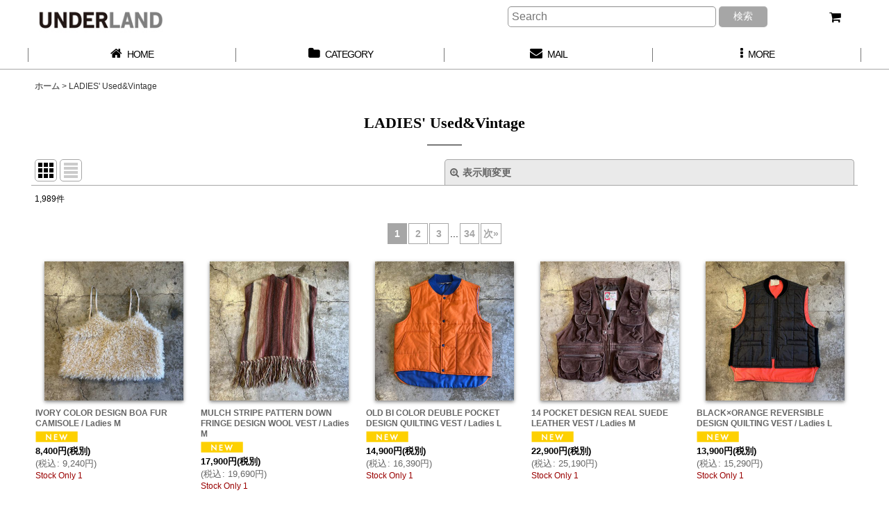

--- FILE ---
content_type: text/html; charset=UTF-8
request_url: https://www.labreaworld.com/product-list/122
body_size: 17270
content:
<!DOCTYPE html><html lang="ja" class="responsive use_hover single_layout wide_layout touch031">
<head>
    <meta charset="utf-8" />
    <title>Ladies&#039; Used&amp;Vintage商品一覧  UNDERLAND ONLINE STORE / LABREAWORLD.com (Page 1)</title>
    <meta name="keywords" content="UNDERLAND,UNDERLAND ONLINE STORE,LABREAWORLD,FUKUOKA,DAIMYO,IMAIZUMI,USED,VINTAGE,FASHION,KEENKEEN,ANTI SYSTEM,CONVERSE ADDICT,WIZ&amp;WITCH,CONVERSE,アンダーランド,福岡,大名,今泉,天神,警固,古着,ヴィンテージ,アンチシステム,コンバース,コンバースアディクト,古着屋,ウィズアンドウィッチ,ユーズド,レディース,キッズ,服,KIDS,LADIES,MENS" />
    <meta name="description" content="LADIES,MENS,KIDSのアパレルを始め、KEENKEEN,CONVERS ADDICT,ANTI SYSTEM,Wiz&amp;Witchウィズアンドウィッチの正規取り扱い、取扱店、VINTAGEヴィンテージUSEDユーズド古着、海外ブランド限定モデルなどのオンライン通販ショップ「UNDERLAND ONLINE STORE/LABREAWORLD」。福岡は今泉に店舗を構えるショップ。 (Page 1)" />
    <meta name="viewport" content="width=device-width, initial-scale=1.0, user-scalable=yes, viewport-fit=cover" />
    <meta name="format-detection" content="telephone=no" />
    <meta name="apple-touch-fullscreen" content="YES" />
    <link rel="alternate" type="application/rss+xml" title="RSS" href="https://www.labreaworld.com/rss/rss.php" />
    <link rel="next" href="https://www.labreaworld.com/product-list/122?page=2" />
    <link rel="canonical" href="https://www.labreaworld.com/product-list/122" />
    <link href="https://www.labreaworld.com/res/font/icon_font/ocnkiconf.min.css?v=11" rel="stylesheet">
    <link href="https://www.labreaworld.com/res/touch001/style/ocnk.min.css?v=72" rel="stylesheet" />
    <link href="https://www.labreaworld.com/res/touch031/style/template.css?1811011563" rel="stylesheet" />
    <link href="https://www.labreaworld.com/data/labreaworld/responsive/20191031144426bfd57d.css?1636359373" rel="stylesheet" />
    <script src="https://www.labreaworld.com/res/touch031/js/jquery.min.js?1517808840"></script>
<meta name="google-site-verification" content="j0pQYE1AZZRKdI4cKussmmfG9gnwSrQgSPTZYN39AoY" />
</head>

<body class="categorylist_page_body" id="categorylist_page_122">
<div id="container" class="jpn_version visitor">
<div id="inner_container" class="vertical_stacking">

<div id="main_wrapper" class="stacking_item">

    <header>
        <div id="header_wrapper" class="standard_header has_search_bar">
            <div id="header" class="header">
                <div id="header_area" class="fix_center">
                    <div id="inner_header" class="flex_layout flex_j_between flex_nowrap">
                        <div class="header_center center_without_header_left flex_s_center">
                            <div class="shop_name_box">
                                <div class="shoplogo" itemscope="itemscope" itemtype="http://schema.org/Organization">
                                    <a itemprop="url" href="https://www.labreaworld.com/">
                                        <img itemprop="logo" src="https://www.labreaworld.com/data/labreaworld/image/20191102_304fb5.jpg" alt="UNDERLAND　/　LABREAWORLD.com" />
                                    </a>
                                </div>
                            </div>
                        </div>
                        <div class="header_right header_nav_size2 wide_decrement_column">
<div class="header_nav">
    <ul class="inner_header_nav  flex_layout flex_nowrap flex_j_end inner_header_nav_column2 reset_list_style">
        <li class="header_nav_item wrapped_item h_search flex_layout empty_nav_label has_nav_icon search_bar_opener">
            <a href="javascript:void(0);" class="nav_btn flex_layout flex_a_center" aria-haspopup="true" aria-label="Search" role="button">
                <div class="nav_text flex_s_center">
                    <i class="fa fa-search menu_nav_icon" aria-hidden="true"></i>

                    <span class="nav_label"></span>
                </div>
            </a>
        </li>
        <li class="header_nav_item wrapped_item h_cart flex_layout empty_nav_label has_nav_icon">
            <a href="https://www.labreaworld.com/cart" class="nav_btn flex_layout flex_a_center" aria-label="カート">
                <div class="nav_text flex_s_center">
                    <i class="fa fa-shopping-cart menu_nav_icon" aria-hidden="true"><span class="cart_qty"></span></i>

                    <span class="nav_label"></span>
                </div>
            </a>
        </li>
    </ul>
</div>
                        </div>
                    </div>
<div class="search_bar hidden_search_bar has_header_right_size1 header_search_bar">
    <div class="inner_search_bar fix_center">
                                    <div class="search form_data" itemscope="itemscope" itemtype="http://schema.org/WebSite">
                                <meta itemprop="url" content="https://www.labreaworld.com" />
                                <form class="search_form" method="get" action="https://www.labreaworld.com/product-list" role="search" itemprop="potentialAction" itemscope="itemscope" itemtype="http://schema.org/SearchAction">
                                    <meta itemprop="target" content="https://www.labreaworld.com/product-list/?keyword={keyword}" />
                                    <input type="hidden" name="search_tmp" value="検索">                                    <input type="search" class="search_box" name="keyword" value="" placeholder="Search" itemprop="query-input" />
                                    <span class="global_btn">
                                        <button type="submit" class="searchinput btn_color_common btn_size_small vami" name="Submit" value="検索">
                                            <span class="button_head_space"></span>
                                            <span class="button_text">検索</span>
                                            <span class="button_end_space"></span>
                                        </button>

                                    </span>
                                </form>
                            </div>

        <span class="close_btn_box">
            <a href="javascript:void(0);" class="search_close icon_btn" aria-label="キャンセル" role="button">
                <span class="close_btn"><i class="fa fa-times" aria-hidden="true"></i></span>
            </a>
        </span>
    </div>
</div>
                </div>
            </div>

            <nav class="header_global_nav">
<div class="global_nav column4">
    <ul class="inner_global_nav  flex_layout flex_nowrap fix_center reset_list_style">
        <li class="global_nav_item wrapped_item g_home flex_layout has_nav_icon">
            <a href="https://www.labreaworld.com/" class="nav_btn flex_layout flex_a_center">
                <div class="nav_text flex_s_center">
                    <i class="fa fa-home menu_nav_icon" aria-hidden="true"></i>

                    <span class="nav_label">HOME</span>
                </div>
            </a>
        </li>
        <li class="global_nav_item wrapped_item g_category flex_layout has_nav_icon">
            <a href="https://www.labreaworld.com/category" class="nav_btn flex_layout flex_a_center">
                <div class="nav_text flex_s_center">
                    <i class="fa fa-folder menu_nav_icon" aria-hidden="true"></i>

                    <span class="nav_label">CATEGORY</span>
                </div>
            </a>
        </li>
        <li class="global_nav_item wrapped_item g_contact flex_layout has_nav_icon">
            <a href="https://www.labreaworld.com/contact" class="nav_btn flex_layout flex_a_center secure_link">
                <div class="nav_text flex_s_center">
                    <i class="fa fa-envelope menu_nav_icon" aria-hidden="true"></i>

                    <span class="nav_label">MAIL</span>
                </div>
            </a>
        </li>
        <li class="global_nav_item wrapped_item g_menu flex_layout has_nav_icon" data-type="toggle">
            <a href="javascript:void(0);" class="nav_btn flex_layout flex_a_center" aria-haspopup="true" role="button">
                <div class="nav_text flex_s_center">
                    <i class="fa fa-ellipsis-v menu_nav_icon" aria-hidden="true"></i>

                    <span class="nav_label">MORE</span>
                </div>
            </a>
        </li>
    </ul>
</div>
            </nav>

            <div class="popup_base popup_base_menu fix_center">
                <div class="popup_nav_area popup_primal_menu hidden_nav_area fix_center" aria-hidden="true" aria-expanded="false" role="dialog">
                    <div class="inner_popup_nav_area popup_nav_box fix_center">
                        <div class="upper_popup_nav">
<div class="header_font_setting">
    <div class="font_setting">
        <span class="set_font_title">文字サイズ<span class="colon">:</span></span>
        <span class="set_font_normal"></span><span class="set_font_large"></span>
    </div>
</div>
                        </div>
<div class="popup_nav column1">
    <ul class="inner_popup_nav  flex_layout advanced_flex_wrap padfix reset_list_style" data-inner=".nav_text">
        <li class="popup_nav_item wrapped_item t_home flex_layout has_nav_icon">
            <a href="https://www.labreaworld.com/" class="nav_btn flex_layout flex_a_center">
                <div class="nav_text flex_s_center">
                    <i class="fa fa-home menu_nav_icon" aria-hidden="true"></i>
                    <i class="fa fa-chevron-right right_side_nav_icon chevron_right_icon" aria-hidden="true"></i>

                    <span class="nav_label">ホーム</span>
                </div>
            </a>
        </li>
        <li class="popup_nav_item wrapped_item t_singin flex_layout has_nav_icon">
            <a href="https://www.labreaworld.com/member-login" class="nav_btn flex_layout flex_a_center secure_link">
                <div class="nav_text flex_s_center">
                    <i class="fa fa-sign-in menu_nav_icon" aria-hidden="true"></i>
                    <i class="fa fa-chevron-right right_side_nav_icon chevron_right_icon" aria-hidden="true"></i>

                    <span class="nav_label">MEMBERS</span>
                </div>
            </a>
        </li>
        <li class="popup_nav_item wrapped_item t_register flex_layout has_nav_icon">
            <a href="https://www.labreaworld.com/register" class="nav_btn flex_layout flex_a_center secure_link">
                <div class="nav_text flex_s_center">
                    <i class="fa fa-pencil menu_nav_icon" aria-hidden="true"></i>
                    <i class="fa fa-chevron-right right_side_nav_icon chevron_right_icon" aria-hidden="true"></i>

                    <span class="nav_label">新規登録</span>
                </div>
            </a>
        </li>
        <li class="popup_nav_item wrapped_item t_help flex_layout has_nav_icon">
            <a href="https://www.labreaworld.com/help" class="nav_btn flex_layout flex_a_center">
                <div class="nav_text flex_s_center">
                    <i class="fa fa-map menu_nav_icon" aria-hidden="true"></i>
                    <i class="fa fa-chevron-right right_side_nav_icon chevron_right_icon" aria-hidden="true"></i>

                    <span class="nav_label">ご利用案内</span>
                </div>
            </a>
        </li>
        <li class="popup_nav_item wrapped_item t_info flex_layout has_nav_icon">
            <a href="https://www.labreaworld.com/info" class="nav_btn flex_layout flex_a_center">
                <div class="nav_text flex_s_center">
                    <i class="fa fa-file-text menu_nav_icon" aria-hidden="true"></i>
                    <i class="fa fa-chevron-right right_side_nav_icon chevron_right_icon" aria-hidden="true"></i>

                    <span class="nav_label">特定商取引法</span>
                </div>
            </a>
        </li>
        <li class="popup_nav_item wrapped_item t_member flex_layout has_nav_icon">
            <a href="https://www.labreaworld.com/member" class="nav_btn flex_layout flex_a_center secure_link">
                <div class="nav_text flex_s_center">
                    <i class="fa fa-user menu_nav_icon" aria-hidden="true"></i>
                    <i class="fa fa-chevron-right right_side_nav_icon chevron_right_icon" aria-hidden="true"></i>

                    <span class="nav_label">マイページ</span>
                </div>
            </a>
        </li>
        <li class="popup_nav_item wrapped_item t_contact flex_layout has_nav_icon">
            <a href="https://www.labreaworld.com/contact" class="nav_btn flex_layout flex_a_center secure_link">
                <div class="nav_text flex_s_center">
                    <i class="fa fa-envelope menu_nav_icon" aria-hidden="true"></i>
                    <i class="fa fa-chevron-right right_side_nav_icon chevron_right_icon" aria-hidden="true"></i>

                    <span class="nav_label">お問い合せ</span>
                </div>
            </a>
        </li>
        <li class="popup_nav_item wrapped_item t_recently flex_layout has_nav_icon">
            <a href="https://www.labreaworld.com/recently" class="nav_btn flex_layout flex_a_center">
                <div class="nav_text flex_s_center">
                    <i class="fa fa-check-circle menu_nav_icon" aria-hidden="true"></i>
                    <i class="fa fa-chevron-right right_side_nav_icon chevron_right_icon" aria-hidden="true"></i>

                    <span class="nav_label">最近チェックしたアイテム</span>
                </div>
            </a>
        </li>
    </ul>
</div>
                        <div class="lower_popup_nav">
                        </div>
                        <div class="nav_close_box">
                            <a href="javascript:void(0);" class="nav_close" aria-label="閉じる" role="button"><span class="nav_close_btn"><i class="fa fa-times" aria-hidden="true"></i></span></a>
                        </div>
                        <a class="close_btn_box icon_btn" href="javascript:void(0);" aria-label="閉じる" role="button">
                            <span class="close_btn">
                                <i class="fa fa-times" aria-hidden="true"></i>
                            </span>
                        </a>
                    </div>
                </div>
            </div>

        </div>
    </header>


    <div id="contents" class="layout_1_col standard_contents">

<div class="breadcrumb_area fix_center">
    <ol class="breadcrumb_list" itemscope itemtype="https://schema.org/BreadcrumbList">
        <li class="breadcrumb_nav breadcrumb_nav1" itemprop="itemListElement" itemscope itemtype="https://schema.org/ListItem">
            <a href="https://www.labreaworld.com/" itemprop="item">
                <span class="breadcrumb_text" itemprop="name">ホーム</span>
            </a>
            <meta itemprop="position" content="1">
        </li>
        <li class="breadcrumb_nav" itemprop="itemListElement" itemscope itemtype="https://schema.org/ListItem">
            <span class="gt">&gt;</span>
                <span class="thispage" itemprop="name">LADIES&#039; Used&amp;Vintage</span>
            <meta itemprop="position" content="2">
        </li>
    </ol>
</div>
        <div id="inner_contents" class="clearfix fix_center">
            <div id="maincol">
                <main id="main_container">
                    <div id="inner_main_container">


                                                                                                            
                        <section>
                            <div class="item_box itemlist page_box">

                                                                <div class="page_title">
                                    <h2>
                                        <span class="title_head_space"></span>
                                        <span class="title_text">LADIES&#039; Used&amp;Vintage</span>
                                        <span class="title_end_space"></span>

                                    </h2>
                                </div>


                                <div class="page_contents clearfix categorylist_contents">
                                    <div class="inner_page_contents">
                                    <a id="items"></a>
                                    <form method="get" class="item_sort_form custom_toggle_box toggle_closed" action="https://www.labreaworld.com/product-list/122/0/photo" data-speed="100">
                                        <div class="sort flex_layout flex_j_center">
                                            <div class="upper_sort_area">
                                                <span class="sort_layout_icons">
                                                    <span class="sort_layout_btn current_layout_btn">
                                                        <a class="layout_photo_btn icon_btn" href="https://www.labreaworld.com/product-list/122/0/photo"><img width="24" height="24" alt="写真のみ一覧" class="vami" src="https://www.labreaworld.com/res/touch031/img/layout_photo.png" /></a>
                                                    </span>
                                                    <span class="sort_layout_btn link_layout_btn">
                                                        <a class="layout_desc_btn icon_btn" href="https://www.labreaworld.com/product-list/122/0/normal"><img width="24" height="24" class="vami" alt="説明付き一覧" src="https://www.labreaworld.com/res/touch031/img/layout_text.png" /></a>
                                                    </span>
                                                </span>
                                            </div>
                                            <div class="sort_toggle global_iconleft">
                                                <a class="toggle_open custom_toggle_button" href="javascript:void(0);" role="button">
                                                    <i class="fa fa-search-plus" aria-hidden="true"></i>表示順変更
                                                </a>
                                            </div>
                                        </div>
                                        <div class="custom_toggle_area">
                                            <div class="sort_item">
                                                <div class="sort_box sort_category">
                                                    <label class="sort_label" for="sub_category_selection"><span class="sort_item_label">サブカテゴリ<span class="colon">:</span></span></label>
                                                    <span class="box_padding">
                                                        <span class="select_box"><select id="sub_category_selection" name="sub">
                                                            <option value="">選択してください</option>
                                                            <option value="123">S/S tops</option>
                                                            <option value="124">L/S tops</option>
                                                            <option value="149">One Piece</option>
                                                            <option value="125">Knit/Sweat</option>
                                                            <option value="126">Jacket</option>
                                                            <option value="127">Bottom/Skirt</option>
                                                            <option value="128">Shoes</option>
                                                            <option value="129">Accessaries/Others</option>
                                                        </select></span>
                                                    </span>
                                                </div>
                                                <div class="sort_box sort_number">
                                                    <label class="sort_label" for="displaynumber"><span class="sort_item_label">表示数<span class="colon">:</span></span></label>
                                                    <span class="box_padding">
                                                        <span class="select_box"><select id="displaynumber" name="num">
                                                            <option value="60" selected="selected">60件</option>
                                                            <option value="120">120件</option>
                                                        </select></span>
                                                    </span>
                                                </div>
                                                <div class="sort_box sort_stock">
                                                    <label for="available" class="check_label">
                                                        <input type="checkbox" name="available" id="available" value="1" /><span class="only_available_label">在庫あり</span>
                                                    </label>
                                                </div>
                                                <div class="sort_box sort_order">
                                                    <label class="sort_label" for="sort"><span class="sort_item_label">並び順<span class="colon">:</span></span></label>
                                                    <span class="box_padding">
                                                        <span class="select_box"><select name="sort" id="sort">
                                                            <option value="" selected="selected">選択してください</option>
                                                            <option value="featured">おすすめ順</option>
                                                            <option value="price">価格の安い順</option>
                                                            <option value="price-desc">価格の高い順</option>
                                                            <option value="rank">売れ筋順</option>
                                                        </select></span>
                                                    </span>
                                                </div>
                                                <div class="global_btn">
                                                    <button type="submit" class="sortinput btn_size_large btn_color_common" name="Submit" value="1">
                                                        <span class="button_head_space"></span>
                                                        <span class="button_text">絞り込む</span>
                                                        <span class="button_end_space"></span>
                                                    </button>
                                                </div>
                                                <div class="close_link_box global_iconleft">
                                                    <a class="link_close_toggle_box close_link global_link" href="javascript:void(0);" role="button"><i class="fa fa-times" aria-hidden="true"></i>閉じる</a>
                                                </div>
                                            </div>
                                        </div>
                                    </form>
                                    <div class="item_count box_both_ends_small_space">
                                        <div class="count_number">
                                            <span class="number">1,989</span><span class="count_suffix">件</span>
                                        </div>
                                    </div>
                                    <div id="pagertop" class="pager">
                                        <strong>1</strong><a href="/product-list/122?page=2" class="pager_btn">2</a><a href="/product-list/122?page=3" class="pager_btn">3</a><span class="three_dots">...</span><a href="/product-list/122?page=34" class="to_last_page pager_btn">34</a><a href="/product-list/122?page=2" class="to_next_page pager_btn">次<span class="arrow">&raquo;</span></a>
                                    </div>
                                    <div class="itemlist_box tiled_list_box layout_photo">
                                        <div class="item_list column2 max_column4 square_photo_layout">
                                            <ul class="flex_layout flex_wrap reset_list_style tiled_list async_image_loader" data-adjustment="off" data-disabled-adjustment="true">
                                                                        <li class="list_item_cell wrapped_item flex_layout list_item_20477 list_item_lowstock">
                                                    <div class="item_data flex_layout">
                                                        <a href="https://www.labreaworld.com/product/20477" class="item_data_link">
                                                            <div class="inner_item_data">

                                                                <div class="list_item_photo">
                                                                    <div class="inner_list_item_photo">
                                                                        <div class="global_photo item_image_box itemph_itemlist_20477 async_image_box loading_photo square_item_image_box" data-src="https://www.labreaworld.com/data/labreaworld/_/70726f647563742f32303236303133305f3238356662392e6a70656700343030000074006669745f686569676874.jpg" data-alt="" data-class="item_image" data-width="200" data-height="200">
                                                                            <img src="https://www.labreaworld.com/res/touch031/img/all/spacer.gif" width="200" style="aspect-ratio: 200 / 200" class="spacer_image item_image" alt="" />
                                                                        </div>
                                                                    </div>
                                                                </div>
                                                                <div class="list_item_data">
                                                                    <p class="item_name">
<span class="goods_name">IVORY COLOR  DESIGN BOA FUR CAMISOLE / Ladies M</span>
                                                                    </p>
                                                                    <p class="common_icon">
                                                                        <span class="icon_new_box">
                                                                            <img src="https://www.labreaworld.com/data/labreaworld/image/20180111_37d49c.jpg" class="icon_new" alt="" />
                                                                        </span>
                                                                    </p>

                                                                    <div class="item_info">
                                                                        <div class="price">
                                                                            <p class="selling_price">
                                                                                <span class="figure">8,400<span class="currency_label after_price">円</span></span><span class="tax_label list_tax_label">(税別)</span>
                                                                            </p>
                                                                            <p class="tax_incl_price">
                                                                                <span class="price_label"><span class="round_bracket">(</span>税込<span class="colon">:</span></span>
                                                                                <span class="figure">9,240<span class="currency_label after_price">円</span><span class="round_bracket">)</span></span>
                                                                            </p>
                                                                        </div>
                                                                        <p class="stock lowstock">Stock Only 1</p>



                                                                    </div>
                                                                </div>
                                                            </div>
                                                        </a>
                                                    </div>
                                                </li>
                                                                        <li class="list_item_cell wrapped_item flex_layout list_item_20442 list_item_lowstock">
                                                    <div class="item_data flex_layout">
                                                        <a href="https://www.labreaworld.com/product/20442" class="item_data_link">
                                                            <div class="inner_item_data">

                                                                <div class="list_item_photo">
                                                                    <div class="inner_list_item_photo">
                                                                        <div class="global_photo item_image_box itemph_itemlist_20442 async_image_box loading_photo square_item_image_box" data-src="https://www.labreaworld.com/data/labreaworld/_/70726f647563742f32303236303131395f6561393537312e6a70656700343030000074006669745f686569676874.jpg" data-alt="" data-class="item_image" data-width="200" data-height="200">
                                                                            <img src="https://www.labreaworld.com/res/touch031/img/all/spacer.gif" width="200" style="aspect-ratio: 200 / 200" class="spacer_image item_image" alt="" />
                                                                        </div>
                                                                    </div>
                                                                </div>
                                                                <div class="list_item_data">
                                                                    <p class="item_name">
<span class="goods_name">MULCH STRIPE PATTERN DOWN FRINGE DESIGN WOOL VEST / Ladies M</span>
                                                                    </p>
                                                                    <p class="common_icon">
                                                                        <span class="icon_new_box">
                                                                            <img src="https://www.labreaworld.com/data/labreaworld/image/20180111_37d49c.jpg" class="icon_new" alt="" />
                                                                        </span>
                                                                    </p>

                                                                    <div class="item_info">
                                                                        <div class="price">
                                                                            <p class="selling_price">
                                                                                <span class="figure">17,900<span class="currency_label after_price">円</span></span><span class="tax_label list_tax_label">(税別)</span>
                                                                            </p>
                                                                            <p class="tax_incl_price">
                                                                                <span class="price_label"><span class="round_bracket">(</span>税込<span class="colon">:</span></span>
                                                                                <span class="figure">19,690<span class="currency_label after_price">円</span><span class="round_bracket">)</span></span>
                                                                            </p>
                                                                        </div>
                                                                        <p class="stock lowstock">Stock Only 1</p>



                                                                    </div>
                                                                </div>
                                                            </div>
                                                        </a>
                                                    </div>
                                                </li>
                                                                        <li class="list_item_cell wrapped_item flex_layout list_item_20413 list_item_lowstock">
                                                    <div class="item_data flex_layout">
                                                        <a href="https://www.labreaworld.com/product/20413" class="item_data_link">
                                                            <div class="inner_item_data">

                                                                <div class="list_item_photo">
                                                                    <div class="inner_list_item_photo">
                                                                        <div class="global_photo item_image_box itemph_itemlist_20413 async_image_box loading_photo square_item_image_box" data-src="https://www.labreaworld.com/data/labreaworld/_/70726f647563742f32303236303130395f3565343666362e6a70656700343030000074006669745f686569676874.jpg" data-alt="" data-class="item_image" data-width="200" data-height="200">
                                                                            <img src="https://www.labreaworld.com/res/touch031/img/all/spacer.gif" width="200" style="aspect-ratio: 200 / 200" class="spacer_image item_image" alt="" />
                                                                        </div>
                                                                    </div>
                                                                </div>
                                                                <div class="list_item_data">
                                                                    <p class="item_name">
<span class="goods_name">OLD BI COLOR DEUBLE POCKET DESIGN QUILTING VEST / Ladies L</span>
                                                                    </p>
                                                                    <p class="common_icon">
                                                                        <span class="icon_new_box">
                                                                            <img src="https://www.labreaworld.com/data/labreaworld/image/20180111_37d49c.jpg" class="icon_new" alt="" />
                                                                        </span>
                                                                    </p>

                                                                    <div class="item_info">
                                                                        <div class="price">
                                                                            <p class="selling_price">
                                                                                <span class="figure">14,900<span class="currency_label after_price">円</span></span><span class="tax_label list_tax_label">(税別)</span>
                                                                            </p>
                                                                            <p class="tax_incl_price">
                                                                                <span class="price_label"><span class="round_bracket">(</span>税込<span class="colon">:</span></span>
                                                                                <span class="figure">16,390<span class="currency_label after_price">円</span><span class="round_bracket">)</span></span>
                                                                            </p>
                                                                        </div>
                                                                        <p class="stock lowstock">Stock Only 1</p>



                                                                    </div>
                                                                </div>
                                                            </div>
                                                        </a>
                                                    </div>
                                                </li>
                                                                        <li class="list_item_cell wrapped_item flex_layout list_item_20373 list_item_lowstock">
                                                    <div class="item_data flex_layout">
                                                        <a href="https://www.labreaworld.com/product/20373" class="item_data_link">
                                                            <div class="inner_item_data">

                                                                <div class="list_item_photo">
                                                                    <div class="inner_list_item_photo">
                                                                        <div class="global_photo item_image_box itemph_itemlist_20373 async_image_box loading_photo square_item_image_box" data-src="https://www.labreaworld.com/data/labreaworld/_/70726f647563742f32303235313232335f3336656133302e6a70656700343030000074006669745f686569676874.jpg" data-alt="" data-class="item_image" data-width="200" data-height="200">
                                                                            <img src="https://www.labreaworld.com/res/touch031/img/all/spacer.gif" width="200" style="aspect-ratio: 200 / 200" class="spacer_image item_image" alt="" />
                                                                        </div>
                                                                    </div>
                                                                </div>
                                                                <div class="list_item_data">
                                                                    <p class="item_name">
<span class="goods_name">14 POCKET DESIGN REAL SUEDE LEATHER VEST / Ladies M</span>
                                                                    </p>
                                                                    <p class="common_icon">
                                                                        <span class="icon_new_box">
                                                                            <img src="https://www.labreaworld.com/data/labreaworld/image/20180111_37d49c.jpg" class="icon_new" alt="" />
                                                                        </span>
                                                                    </p>

                                                                    <div class="item_info">
                                                                        <div class="price">
                                                                            <p class="selling_price">
                                                                                <span class="figure">22,900<span class="currency_label after_price">円</span></span><span class="tax_label list_tax_label">(税別)</span>
                                                                            </p>
                                                                            <p class="tax_incl_price">
                                                                                <span class="price_label"><span class="round_bracket">(</span>税込<span class="colon">:</span></span>
                                                                                <span class="figure">25,190<span class="currency_label after_price">円</span><span class="round_bracket">)</span></span>
                                                                            </p>
                                                                        </div>
                                                                        <p class="stock lowstock">Stock Only 1</p>



                                                                    </div>
                                                                </div>
                                                            </div>
                                                        </a>
                                                    </div>
                                                </li>
                                                                        <li class="list_item_cell wrapped_item flex_layout list_item_20326 list_item_lowstock">
                                                    <div class="item_data flex_layout">
                                                        <a href="https://www.labreaworld.com/product/20326" class="item_data_link">
                                                            <div class="inner_item_data">

                                                                <div class="list_item_photo">
                                                                    <div class="inner_list_item_photo">
                                                                        <div class="global_photo item_image_box itemph_itemlist_20326 async_image_box loading_photo square_item_image_box" data-src="https://www.labreaworld.com/data/labreaworld/_/70726f647563742f32303235313230385f3434323337382e6a70656700343030000074006669745f686569676874.jpg" data-alt="" data-class="item_image" data-width="200" data-height="200">
                                                                            <img src="https://www.labreaworld.com/res/touch031/img/all/spacer.gif" width="200" style="aspect-ratio: 200 / 200" class="spacer_image item_image" alt="" />
                                                                        </div>
                                                                    </div>
                                                                </div>
                                                                <div class="list_item_data">
                                                                    <p class="item_name">
<span class="goods_name">BLACK×ORANGE REVERSIBLE DESIGN QUILTING VEST / Ladies L</span>
                                                                    </p>
                                                                    <p class="common_icon">
                                                                        <span class="icon_new_box">
                                                                            <img src="https://www.labreaworld.com/data/labreaworld/image/20180111_37d49c.jpg" class="icon_new" alt="" />
                                                                        </span>
                                                                    </p>

                                                                    <div class="item_info">
                                                                        <div class="price">
                                                                            <p class="selling_price">
                                                                                <span class="figure">13,900<span class="currency_label after_price">円</span></span><span class="tax_label list_tax_label">(税別)</span>
                                                                            </p>
                                                                            <p class="tax_incl_price">
                                                                                <span class="price_label"><span class="round_bracket">(</span>税込<span class="colon">:</span></span>
                                                                                <span class="figure">15,290<span class="currency_label after_price">円</span><span class="round_bracket">)</span></span>
                                                                            </p>
                                                                        </div>
                                                                        <p class="stock lowstock">Stock Only 1</p>



                                                                    </div>
                                                                </div>
                                                            </div>
                                                        </a>
                                                    </div>
                                                </li>
                                                                        <li class="list_item_cell wrapped_item flex_layout list_item_20323 list_item_lowstock">
                                                    <div class="item_data flex_layout">
                                                        <a href="https://www.labreaworld.com/product/20323" class="item_data_link">
                                                            <div class="inner_item_data">

                                                                <div class="list_item_photo">
                                                                    <div class="inner_list_item_photo">
                                                                        <div class="global_photo item_image_box itemph_itemlist_20323 async_image_box loading_photo square_item_image_box" data-src="https://www.labreaworld.com/data/labreaworld/_/70726f647563742f32303235313230375f3339386666632e6a70656700343030000074006669745f686569676874.jpg" data-alt="" data-class="item_image" data-width="200" data-height="200">
                                                                            <img src="https://www.labreaworld.com/res/touch031/img/all/spacer.gif" width="200" style="aspect-ratio: 200 / 200" class="spacer_image item_image" alt="" />
                                                                        </div>
                                                                    </div>
                                                                </div>
                                                                <div class="list_item_data">
                                                                    <p class="item_name">
<span class="goods_name">SUEDE LEATHER FRINGE POINT BEADS DESIGN VEST / Ladies M~L</span>
                                                                    </p>
                                                                    <p class="common_icon">
                                                                        <span class="icon_new_box">
                                                                            <img src="https://www.labreaworld.com/data/labreaworld/image/20180111_37d49c.jpg" class="icon_new" alt="" />
                                                                        </span>
                                                                    </p>

                                                                    <div class="item_info">
                                                                        <div class="price">
                                                                            <p class="selling_price">
                                                                                <span class="figure">14,900<span class="currency_label after_price">円</span></span><span class="tax_label list_tax_label">(税別)</span>
                                                                            </p>
                                                                            <p class="tax_incl_price">
                                                                                <span class="price_label"><span class="round_bracket">(</span>税込<span class="colon">:</span></span>
                                                                                <span class="figure">16,390<span class="currency_label after_price">円</span><span class="round_bracket">)</span></span>
                                                                            </p>
                                                                        </div>
                                                                        <p class="stock lowstock">Stock Only 1</p>



                                                                    </div>
                                                                </div>
                                                            </div>
                                                        </a>
                                                    </div>
                                                </li>
                                                                        <li class="list_item_cell wrapped_item flex_layout list_item_20230 list_item_lowstock">
                                                    <div class="item_data flex_layout">
                                                        <a href="https://www.labreaworld.com/product/20230" class="item_data_link">
                                                            <div class="inner_item_data">

                                                                <div class="list_item_photo">
                                                                    <div class="inner_list_item_photo">
                                                                        <div class="global_photo item_image_box itemph_itemlist_20230 async_image_box loading_photo square_item_image_box" data-src="https://www.labreaworld.com/data/labreaworld/_/70726f647563742f32303235313130395f3765633833332e6a70656700343030000074006669745f686569676874.jpg" data-alt="" data-class="item_image" data-width="200" data-height="200">
                                                                            <img src="https://www.labreaworld.com/res/touch031/img/all/spacer.gif" width="200" style="aspect-ratio: 200 / 200" class="spacer_image item_image" alt="" />
                                                                        </div>
                                                                    </div>
                                                                </div>
                                                                <div class="list_item_data">
                                                                    <p class="item_name">
<span class="goods_name">ALL OVER BAMBOO BEADS MESH DESIGN V NECK VEST / Ladies S~M</span>
                                                                    </p>
                                                                    <p class="common_icon">
                                                                        <span class="icon_new_box">
                                                                            <img src="https://www.labreaworld.com/data/labreaworld/image/20180111_37d49c.jpg" class="icon_new" alt="" />
                                                                        </span>
                                                                    </p>

                                                                    <div class="item_info">
                                                                        <div class="price">
                                                                            <p class="selling_price">
                                                                                <span class="figure">14,900<span class="currency_label after_price">円</span></span><span class="tax_label list_tax_label">(税別)</span>
                                                                            </p>
                                                                            <p class="tax_incl_price">
                                                                                <span class="price_label"><span class="round_bracket">(</span>税込<span class="colon">:</span></span>
                                                                                <span class="figure">16,390<span class="currency_label after_price">円</span><span class="round_bracket">)</span></span>
                                                                            </p>
                                                                        </div>
                                                                        <p class="stock lowstock">Stock Only 1</p>



                                                                    </div>
                                                                </div>
                                                            </div>
                                                        </a>
                                                    </div>
                                                </li>
                                                                        <li class="list_item_cell wrapped_item flex_layout list_item_20166 list_item_lowstock">
                                                    <div class="item_data flex_layout">
                                                        <a href="https://www.labreaworld.com/product/20166" class="item_data_link">
                                                            <div class="inner_item_data">

                                                                <div class="list_item_photo">
                                                                    <div class="inner_list_item_photo">
                                                                        <div class="global_photo item_image_box itemph_itemlist_20166 async_image_box loading_photo square_item_image_box" data-src="https://www.labreaworld.com/data/labreaworld/_/70726f647563742f32303235313032325f6562316461302e6a70656700343030000074006669745f686569676874.jpg" data-alt="" data-class="item_image" data-width="200" data-height="200">
                                                                            <img src="https://www.labreaworld.com/res/touch031/img/all/spacer.gif" width="200" style="aspect-ratio: 200 / 200" class="spacer_image item_image" alt="" />
                                                                        </div>
                                                                    </div>
                                                                </div>
                                                                <div class="list_item_data">
                                                                    <p class="item_name">
<span class="goods_name">METALLIC SILVER COLOR SHAGGY DESIGN VEST / Ladies M</span>
                                                                    </p>
                                                                    <p class="common_icon">
                                                                        <span class="icon_new_box">
                                                                            <img src="https://www.labreaworld.com/data/labreaworld/image/20180111_37d49c.jpg" class="icon_new" alt="" />
                                                                        </span>
                                                                    </p>

                                                                    <div class="item_info">
                                                                        <div class="price">
                                                                            <p class="selling_price">
                                                                                <span class="figure">12,900<span class="currency_label after_price">円</span></span><span class="tax_label list_tax_label">(税別)</span>
                                                                            </p>
                                                                            <p class="tax_incl_price">
                                                                                <span class="price_label"><span class="round_bracket">(</span>税込<span class="colon">:</span></span>
                                                                                <span class="figure">14,190<span class="currency_label after_price">円</span><span class="round_bracket">)</span></span>
                                                                            </p>
                                                                        </div>
                                                                        <p class="stock lowstock">Stock Only 1</p>



                                                                    </div>
                                                                </div>
                                                            </div>
                                                        </a>
                                                    </div>
                                                </li>
                                                                        <li class="list_item_cell wrapped_item flex_layout list_item_20132 list_item_lowstock">
                                                    <div class="item_data flex_layout">
                                                        <a href="https://www.labreaworld.com/product/20132" class="item_data_link">
                                                            <div class="inner_item_data">

                                                                <div class="list_item_photo">
                                                                    <div class="inner_list_item_photo">
                                                                        <div class="global_photo item_image_box itemph_itemlist_20132 async_image_box loading_photo square_item_image_box" data-src="https://www.labreaworld.com/data/labreaworld/_/70726f647563742f32303235313031335f3964356365382e6a70656700343030000074006669745f686569676874.jpg" data-alt="" data-class="item_image" data-width="200" data-height="200">
                                                                            <img src="https://www.labreaworld.com/res/touch031/img/all/spacer.gif" width="200" style="aspect-ratio: 200 / 200" class="spacer_image item_image" alt="" />
                                                                        </div>
                                                                    </div>
                                                                </div>
                                                                <div class="list_item_data">
                                                                    <p class="item_name">
<span class="goods_name">KNIT DESIGN SLIPKNOT CAMISOLE / Ladies M / GREY</span>
                                                                    </p>
                                                                    <p class="common_icon">
                                                                        <span class="icon_new_box">
                                                                            <img src="https://www.labreaworld.com/data/labreaworld/image/20180111_37d49c.jpg" class="icon_new" alt="" />
                                                                        </span>
                                                                    </p>

                                                                    <div class="item_info">
                                                                        <div class="price">
                                                                            <p class="selling_price">
                                                                                <span class="figure">6,400<span class="currency_label after_price">円</span></span><span class="tax_label list_tax_label">(税別)</span>
                                                                            </p>
                                                                            <p class="tax_incl_price">
                                                                                <span class="price_label"><span class="round_bracket">(</span>税込<span class="colon">:</span></span>
                                                                                <span class="figure">7,040<span class="currency_label after_price">円</span><span class="round_bracket">)</span></span>
                                                                            </p>
                                                                        </div>
                                                                        <p class="stock lowstock">Stock Only 1</p>



                                                                    </div>
                                                                </div>
                                                            </div>
                                                        </a>
                                                    </div>
                                                </li>
                                                                        <li class="list_item_cell wrapped_item flex_layout list_item_20113 list_item_lowstock">
                                                    <div class="item_data flex_layout">
                                                        <a href="https://www.labreaworld.com/product/20113" class="item_data_link">
                                                            <div class="inner_item_data">

                                                                <div class="list_item_photo">
                                                                    <div class="inner_list_item_photo">
                                                                        <div class="global_photo item_image_box itemph_itemlist_20113 async_image_box loading_photo square_item_image_box" data-src="https://www.labreaworld.com/data/labreaworld/_/70726f647563742f32303235313030375f6263343237392e6a70656700343030000074006669745f686569676874.jpg" data-alt="" data-class="item_image" data-width="200" data-height="200">
                                                                            <img src="https://www.labreaworld.com/res/touch031/img/all/spacer.gif" width="200" style="aspect-ratio: 200 / 200" class="spacer_image item_image" alt="" />
                                                                        </div>
                                                                    </div>
                                                                </div>
                                                                <div class="list_item_data">
                                                                    <p class="item_name">
<span class="goods_name">TIERED DESIGN COLOR SILK CAMISOLE TOPS / Ladies XS(S)</span>
                                                                    </p>
                                                                    <p class="common_icon">
                                                                        <span class="icon_new_box">
                                                                            <img src="https://www.labreaworld.com/data/labreaworld/image/20180111_37d49c.jpg" class="icon_new" alt="" />
                                                                        </span>
                                                                    </p>

                                                                    <div class="item_info">
                                                                        <div class="price">
                                                                            <p class="selling_price">
                                                                                <span class="figure">5,900<span class="currency_label after_price">円</span></span><span class="tax_label list_tax_label">(税別)</span>
                                                                            </p>
                                                                            <p class="tax_incl_price">
                                                                                <span class="price_label"><span class="round_bracket">(</span>税込<span class="colon">:</span></span>
                                                                                <span class="figure">6,490<span class="currency_label after_price">円</span><span class="round_bracket">)</span></span>
                                                                            </p>
                                                                        </div>
                                                                        <p class="stock lowstock">Stock Only 1</p>



                                                                    </div>
                                                                </div>
                                                            </div>
                                                        </a>
                                                    </div>
                                                </li>
                                                                        <li class="list_item_cell wrapped_item flex_layout list_item_20072 list_item_lowstock">
                                                    <div class="item_data flex_layout">
                                                        <a href="https://www.labreaworld.com/product/20072" class="item_data_link">
                                                            <div class="inner_item_data">

                                                                <div class="list_item_photo">
                                                                    <div class="inner_list_item_photo">
                                                                        <div class="global_photo item_image_box itemph_itemlist_20072 async_image_box loading_photo square_item_image_box" data-src="https://www.labreaworld.com/data/labreaworld/_/70726f647563742f32303235303932365f6161376162392e6a70656700343030000074006669745f686569676874.jpg" data-alt="" data-class="item_image" data-width="200" data-height="200">
                                                                            <img src="https://www.labreaworld.com/res/touch031/img/all/spacer.gif" width="200" style="aspect-ratio: 200 / 200" class="spacer_image item_image" alt="" />
                                                                        </div>
                                                                    </div>
                                                                </div>
                                                                <div class="list_item_data">
                                                                    <p class="item_name">
<span class="goods_name">KNIT DESIGN SLIPKNOT CAMISOLE / Ladies M / WHITE</span>
                                                                    </p>
                                                                    <p class="common_icon">
                                                                        <span class="icon_new_box">
                                                                            <img src="https://www.labreaworld.com/data/labreaworld/image/20180111_37d49c.jpg" class="icon_new" alt="" />
                                                                        </span>
                                                                    </p>

                                                                    <div class="item_info">
                                                                        <div class="price">
                                                                            <p class="selling_price">
                                                                                <span class="figure">6,400<span class="currency_label after_price">円</span></span><span class="tax_label list_tax_label">(税別)</span>
                                                                            </p>
                                                                            <p class="tax_incl_price">
                                                                                <span class="price_label"><span class="round_bracket">(</span>税込<span class="colon">:</span></span>
                                                                                <span class="figure">7,040<span class="currency_label after_price">円</span><span class="round_bracket">)</span></span>
                                                                            </p>
                                                                        </div>
                                                                        <p class="stock lowstock">Stock Only 1</p>



                                                                    </div>
                                                                </div>
                                                            </div>
                                                        </a>
                                                    </div>
                                                </li>
                                                                        <li class="list_item_cell wrapped_item flex_layout list_item_20016 list_item_lowstock">
                                                    <div class="item_data flex_layout">
                                                        <a href="https://www.labreaworld.com/product/20016" class="item_data_link">
                                                            <div class="inner_item_data">

                                                                <div class="list_item_photo">
                                                                    <div class="inner_list_item_photo">
                                                                        <div class="global_photo item_image_box itemph_itemlist_20016 async_image_box loading_photo square_item_image_box" data-src="https://www.labreaworld.com/data/labreaworld/_/70726f647563742f32303235303931305f6661613938372e6a70656700343030000074006669745f686569676874.jpg" data-alt="" data-class="item_image" data-width="200" data-height="200">
                                                                            <img src="https://www.labreaworld.com/res/touch031/img/all/spacer.gif" width="200" style="aspect-ratio: 200 / 200" class="spacer_image item_image" alt="" />
                                                                        </div>
                                                                    </div>
                                                                </div>
                                                                <div class="list_item_data">
                                                                    <p class="item_name">
<span class="goods_name">FLORAL PATTERN GOBELIN BUSTIER DESIGN VEST / Ladies M</span>
                                                                    </p>
                                                                    <p class="common_icon">
                                                                        <span class="icon_new_box">
                                                                            <img src="https://www.labreaworld.com/data/labreaworld/image/20180111_37d49c.jpg" class="icon_new" alt="" />
                                                                        </span>
                                                                    </p>

                                                                    <div class="item_info">
                                                                        <div class="price">
                                                                            <p class="selling_price">
                                                                                <span class="figure">7,900<span class="currency_label after_price">円</span></span><span class="tax_label list_tax_label">(税別)</span>
                                                                            </p>
                                                                            <p class="tax_incl_price">
                                                                                <span class="price_label"><span class="round_bracket">(</span>税込<span class="colon">:</span></span>
                                                                                <span class="figure">8,690<span class="currency_label after_price">円</span><span class="round_bracket">)</span></span>
                                                                            </p>
                                                                        </div>
                                                                        <p class="stock lowstock">Stock Only 1</p>



                                                                    </div>
                                                                </div>
                                                            </div>
                                                        </a>
                                                    </div>
                                                </li>
                                                                        <li class="list_item_cell wrapped_item flex_layout list_item_20005 list_item_lowstock">
                                                    <div class="item_data flex_layout">
                                                        <a href="https://www.labreaworld.com/product/20005" class="item_data_link">
                                                            <div class="inner_item_data">

                                                                <div class="list_item_photo">
                                                                    <div class="inner_list_item_photo">
                                                                        <div class="global_photo item_image_box itemph_itemlist_20005 async_image_box loading_photo square_item_image_box" data-src="https://www.labreaworld.com/data/labreaworld/_/70726f647563742f32303235303930365f6438393136662e6a70656700343030000074006669745f686569676874.jpg" data-alt="" data-class="item_image" data-width="200" data-height="200">
                                                                            <img src="https://www.labreaworld.com/res/touch031/img/all/spacer.gif" width="200" style="aspect-ratio: 200 / 200" class="spacer_image item_image" alt="" />
                                                                        </div>
                                                                    </div>
                                                                </div>
                                                                <div class="list_item_data">
                                                                    <p class="item_name">
<span class="goods_name">VELCRO TAPE FRONT DESIGN VEST / Ladies M / MADE IN ITALY</span>
                                                                    </p>
                                                                    <p class="common_icon">
                                                                        <span class="icon_new_box">
                                                                            <img src="https://www.labreaworld.com/data/labreaworld/image/20180111_37d49c.jpg" class="icon_new" alt="" />
                                                                        </span>
                                                                    </p>

                                                                    <div class="item_info">
                                                                        <div class="price">
                                                                            <p class="selling_price">
                                                                                <span class="figure">12,900<span class="currency_label after_price">円</span></span><span class="tax_label list_tax_label">(税別)</span>
                                                                            </p>
                                                                            <p class="tax_incl_price">
                                                                                <span class="price_label"><span class="round_bracket">(</span>税込<span class="colon">:</span></span>
                                                                                <span class="figure">14,190<span class="currency_label after_price">円</span><span class="round_bracket">)</span></span>
                                                                            </p>
                                                                        </div>
                                                                        <p class="stock lowstock">Stock Only 1</p>



                                                                    </div>
                                                                </div>
                                                            </div>
                                                        </a>
                                                    </div>
                                                </li>
                                                                        <li class="list_item_cell wrapped_item flex_layout list_item_19991 list_item_lowstock">
                                                    <div class="item_data flex_layout">
                                                        <a href="https://www.labreaworld.com/product/19991" class="item_data_link">
                                                            <div class="inner_item_data">

                                                                <div class="list_item_photo">
                                                                    <div class="inner_list_item_photo">
                                                                        <div class="global_photo item_image_box itemph_itemlist_19991 async_image_box loading_photo square_item_image_box" data-src="https://www.labreaworld.com/data/labreaworld/_/70726f647563742f32303235303930335f3565363034662e6a70656700343030000074006669745f686569676874.jpg" data-alt="" data-class="item_image" data-width="200" data-height="200">
                                                                            <img src="https://www.labreaworld.com/res/touch031/img/all/spacer.gif" width="200" style="aspect-ratio: 200 / 200" class="spacer_image item_image" alt="" />
                                                                        </div>
                                                                    </div>
                                                                </div>
                                                                <div class="list_item_data">
                                                                    <p class="item_name">
<span class="goods_name">FLORAL EMBROIDERY PUNCHING FRILL DESIGN N/S TOPS / Ladies M</span>
                                                                    </p>
                                                                    <p class="common_icon">
                                                                        <span class="icon_new_box">
                                                                            <img src="https://www.labreaworld.com/data/labreaworld/image/20180111_37d49c.jpg" class="icon_new" alt="" />
                                                                        </span>
                                                                    </p>

                                                                    <div class="item_info">
                                                                        <div class="price">
                                                                            <p class="selling_price">
                                                                                <span class="figure">5,900<span class="currency_label after_price">円</span></span><span class="tax_label list_tax_label">(税別)</span>
                                                                            </p>
                                                                            <p class="tax_incl_price">
                                                                                <span class="price_label"><span class="round_bracket">(</span>税込<span class="colon">:</span></span>
                                                                                <span class="figure">6,490<span class="currency_label after_price">円</span><span class="round_bracket">)</span></span>
                                                                            </p>
                                                                        </div>
                                                                        <p class="stock lowstock">Stock Only 1</p>



                                                                    </div>
                                                                </div>
                                                            </div>
                                                        </a>
                                                    </div>
                                                </li>
                                                                        <li class="list_item_cell wrapped_item flex_layout list_item_19973 list_item_lowstock">
                                                    <div class="item_data flex_layout">
                                                        <a href="https://www.labreaworld.com/product/19973" class="item_data_link">
                                                            <div class="inner_item_data">

                                                                <div class="list_item_photo">
                                                                    <div class="inner_list_item_photo">
                                                                        <div class="global_photo item_image_box itemph_itemlist_19973 async_image_box loading_photo square_item_image_box" data-src="https://www.labreaworld.com/data/labreaworld/_/70726f647563742f32303235303833305f3036323165312e6a70656700343030000074006669745f686569676874.jpg" data-alt="" data-class="item_image" data-width="200" data-height="200">
                                                                            <img src="https://www.labreaworld.com/res/touch031/img/all/spacer.gif" width="200" style="aspect-ratio: 200 / 200" class="spacer_image item_image" alt="" />
                                                                        </div>
                                                                    </div>
                                                                </div>
                                                                <div class="list_item_data">
                                                                    <p class="item_name">
<span class="goods_name">90's【NIKE】FRONT PRINTED DESIGN COLOR S/S TEE / Ladies S / MADE IN USA</span>
                                                                    </p>
                                                                    <p class="common_icon">
                                                                    </p>

                                                                    <div class="item_info">
                                                                        <div class="price">
                                                                            <p class="selling_price">
                                                                                <span class="figure">12,900<span class="currency_label after_price">円</span></span><span class="tax_label list_tax_label">(税別)</span>
                                                                            </p>
                                                                            <p class="tax_incl_price">
                                                                                <span class="price_label"><span class="round_bracket">(</span>税込<span class="colon">:</span></span>
                                                                                <span class="figure">14,190<span class="currency_label after_price">円</span><span class="round_bracket">)</span></span>
                                                                            </p>
                                                                        </div>
                                                                        <p class="stock lowstock">Stock Only 1</p>



                                                                    </div>
                                                                </div>
                                                            </div>
                                                        </a>
                                                    </div>
                                                </li>
                                                                        <li class="list_item_cell wrapped_item flex_layout list_item_19971 list_item_lowstock">
                                                    <div class="item_data flex_layout">
                                                        <a href="https://www.labreaworld.com/product/19971" class="item_data_link">
                                                            <div class="inner_item_data">

                                                                <div class="list_item_photo">
                                                                    <div class="inner_list_item_photo">
                                                                        <div class="global_photo item_image_box itemph_itemlist_19971 async_image_box loading_photo square_item_image_box" data-src="https://www.labreaworld.com/data/labreaworld/_/70726f647563742f32303235303833305f3864626663302e6a70656700343030000074006669745f686569676874.jpg" data-alt="" data-class="item_image" data-width="200" data-height="200">
                                                                            <img src="https://www.labreaworld.com/res/touch031/img/all/spacer.gif" width="200" style="aspect-ratio: 200 / 200" class="spacer_image item_image" alt="" />
                                                                        </div>
                                                                    </div>
                                                                </div>
                                                                <div class="list_item_data">
                                                                    <p class="item_name">
<span class="goods_name">"KING BROTHER" PRINTED DESIGN RED COLOR S/S TEE / Ladies S / MADE IN USA</span>
                                                                    </p>
                                                                    <p class="common_icon">
                                                                    </p>

                                                                    <div class="item_info">
                                                                        <div class="price">
                                                                            <p class="selling_price">
                                                                                <span class="figure">5,900<span class="currency_label after_price">円</span></span><span class="tax_label list_tax_label">(税別)</span>
                                                                            </p>
                                                                            <p class="tax_incl_price">
                                                                                <span class="price_label"><span class="round_bracket">(</span>税込<span class="colon">:</span></span>
                                                                                <span class="figure">6,490<span class="currency_label after_price">円</span><span class="round_bracket">)</span></span>
                                                                            </p>
                                                                        </div>
                                                                        <p class="stock lowstock">Stock Only 1</p>



                                                                    </div>
                                                                </div>
                                                            </div>
                                                        </a>
                                                    </div>
                                                </li>
                                                                        <li class="list_item_cell wrapped_item flex_layout list_item_19965 list_item_lowstock">
                                                    <div class="item_data flex_layout">
                                                        <a href="https://www.labreaworld.com/product/19965" class="item_data_link">
                                                            <div class="inner_item_data">

                                                                <div class="list_item_photo">
                                                                    <div class="inner_list_item_photo">
                                                                        <div class="global_photo item_image_box itemph_itemlist_19965 async_image_box loading_photo square_item_image_box" data-src="https://www.labreaworld.com/data/labreaworld/_/70726f647563742f32303235303832385f6364666232362e6a70656700343030000074006669745f686569676874.jpg" data-alt="" data-class="item_image" data-width="200" data-height="200">
                                                                            <img src="https://www.labreaworld.com/res/touch031/img/all/spacer.gif" width="200" style="aspect-ratio: 200 / 200" class="spacer_image item_image" alt="" />
                                                                        </div>
                                                                    </div>
                                                                </div>
                                                                <div class="list_item_data">
                                                                    <p class="item_name">
<span class="goods_name">TIERED DESIGN TULLE SHEER S/S TOPS / Ladies M</span>
                                                                    </p>
                                                                    <p class="common_icon">
                                                                    </p>

                                                                    <div class="item_info">
                                                                        <div class="price">
                                                                            <p class="selling_price">
                                                                                <span class="figure">11,900<span class="currency_label after_price">円</span></span><span class="tax_label list_tax_label">(税別)</span>
                                                                            </p>
                                                                            <p class="tax_incl_price">
                                                                                <span class="price_label"><span class="round_bracket">(</span>税込<span class="colon">:</span></span>
                                                                                <span class="figure">13,090<span class="currency_label after_price">円</span><span class="round_bracket">)</span></span>
                                                                            </p>
                                                                        </div>
                                                                        <p class="stock lowstock">Stock Only 1</p>



                                                                    </div>
                                                                </div>
                                                            </div>
                                                        </a>
                                                    </div>
                                                </li>
                                                                        <li class="list_item_cell wrapped_item flex_layout list_item_19964 list_item_lowstock">
                                                    <div class="item_data flex_layout">
                                                        <a href="https://www.labreaworld.com/product/19964" class="item_data_link">
                                                            <div class="inner_item_data">

                                                                <div class="list_item_photo">
                                                                    <div class="inner_list_item_photo">
                                                                        <div class="global_photo item_image_box itemph_itemlist_19964 async_image_box loading_photo square_item_image_box" data-src="https://www.labreaworld.com/data/labreaworld/_/70726f647563742f32303235303832385f6533656335622e6a70656700343030000074006669745f686569676874.jpg" data-alt="" data-class="item_image" data-width="200" data-height="200">
                                                                            <img src="https://www.labreaworld.com/res/touch031/img/all/spacer.gif" width="200" style="aspect-ratio: 200 / 200" class="spacer_image item_image" alt="" />
                                                                        </div>
                                                                    </div>
                                                                </div>
                                                                <div class="list_item_data">
                                                                    <p class="item_name">
<span class="goods_name">90's COLLAR POINT LACE DESIGN S/S BLOUSE / Ladies L</span>
                                                                    </p>
                                                                    <p class="common_icon">
                                                                    </p>

                                                                    <div class="item_info">
                                                                        <div class="price">
                                                                            <p class="selling_price">
                                                                                <span class="figure">13,900<span class="currency_label after_price">円</span></span><span class="tax_label list_tax_label">(税別)</span>
                                                                            </p>
                                                                            <p class="tax_incl_price">
                                                                                <span class="price_label"><span class="round_bracket">(</span>税込<span class="colon">:</span></span>
                                                                                <span class="figure">15,290<span class="currency_label after_price">円</span><span class="round_bracket">)</span></span>
                                                                            </p>
                                                                        </div>
                                                                        <p class="stock lowstock">Stock Only 1</p>



                                                                    </div>
                                                                </div>
                                                            </div>
                                                        </a>
                                                    </div>
                                                </li>
                                                                        <li class="list_item_cell wrapped_item flex_layout list_item_19936 list_item_lowstock">
                                                    <div class="item_data flex_layout">
                                                        <a href="https://www.labreaworld.com/product/19936" class="item_data_link">
                                                            <div class="inner_item_data">

                                                                <div class="list_item_photo">
                                                                    <div class="inner_list_item_photo">
                                                                        <div class="global_photo item_image_box itemph_itemlist_19936 async_image_box loading_photo square_item_image_box" data-src="https://www.labreaworld.com/data/labreaworld/_/70726f647563742f32303235303832315f6264646431632e6a70656700343030000074006669745f686569676874.jpg" data-alt="" data-class="item_image" data-width="200" data-height="200">
                                                                            <img src="https://www.labreaworld.com/res/touch031/img/all/spacer.gif" width="200" style="aspect-ratio: 200 / 200" class="spacer_image item_image" alt="" />
                                                                        </div>
                                                                    </div>
                                                                </div>
                                                                <div class="list_item_data">
                                                                    <p class="item_name">
<span class="goods_name">FLORAL PATTERN RED COLOR N/S TOPS / Ladies M</span>
                                                                    </p>
                                                                    <p class="common_icon">
                                                                    </p>

                                                                    <div class="item_info">
                                                                        <div class="price">
                                                                            <p class="selling_price">
                                                                                <span class="figure">4,900<span class="currency_label after_price">円</span></span><span class="tax_label list_tax_label">(税別)</span>
                                                                            </p>
                                                                            <p class="tax_incl_price">
                                                                                <span class="price_label"><span class="round_bracket">(</span>税込<span class="colon">:</span></span>
                                                                                <span class="figure">5,390<span class="currency_label after_price">円</span><span class="round_bracket">)</span></span>
                                                                            </p>
                                                                        </div>
                                                                        <p class="stock lowstock">Stock Only 1</p>



                                                                    </div>
                                                                </div>
                                                            </div>
                                                        </a>
                                                    </div>
                                                </li>
                                                                        <li class="list_item_cell wrapped_item flex_layout list_item_19935 list_item_lowstock">
                                                    <div class="item_data flex_layout">
                                                        <a href="https://www.labreaworld.com/product/19935" class="item_data_link">
                                                            <div class="inner_item_data">

                                                                <div class="list_item_photo">
                                                                    <div class="inner_list_item_photo">
                                                                        <div class="global_photo item_image_box itemph_itemlist_19935 async_image_box loading_photo square_item_image_box" data-src="https://www.labreaworld.com/data/labreaworld/_/70726f647563742f32303235303832305f3763313534352e6a70656700343030000074006669745f686569676874.jpg" data-alt="" data-class="item_image" data-width="200" data-height="200">
                                                                            <img src="https://www.labreaworld.com/res/touch031/img/all/spacer.gif" width="200" style="aspect-ratio: 200 / 200" class="spacer_image item_image" alt="" />
                                                                        </div>
                                                                    </div>
                                                                </div>
                                                                <div class="list_item_data">
                                                                    <p class="item_name">
<span class="goods_name">COLOR UNIVERSITY LOGO PRINTED CUT OFF N/S TEE / Ladies L</span>
                                                                    </p>
                                                                    <p class="common_icon">
                                                                    </p>

                                                                    <div class="item_info">
                                                                        <div class="price">
                                                                            <p class="selling_price">
                                                                                <span class="figure">5,900<span class="currency_label after_price">円</span></span><span class="tax_label list_tax_label">(税別)</span>
                                                                            </p>
                                                                            <p class="tax_incl_price">
                                                                                <span class="price_label"><span class="round_bracket">(</span>税込<span class="colon">:</span></span>
                                                                                <span class="figure">6,490<span class="currency_label after_price">円</span><span class="round_bracket">)</span></span>
                                                                            </p>
                                                                        </div>
                                                                        <p class="stock lowstock">Stock Only 1</p>



                                                                    </div>
                                                                </div>
                                                            </div>
                                                        </a>
                                                    </div>
                                                </li>
                                                                        <li class="list_item_cell wrapped_item flex_layout list_item_19891 list_item_lowstock">
                                                    <div class="item_data flex_layout">
                                                        <a href="https://www.labreaworld.com/product/19891" class="item_data_link">
                                                            <div class="inner_item_data">

                                                                <div class="list_item_photo">
                                                                    <div class="inner_list_item_photo">
                                                                        <div class="global_photo item_image_box itemph_itemlist_19891 async_image_box loading_photo square_item_image_box" data-src="https://www.labreaworld.com/data/labreaworld/_/70726f647563742f32303235303830395f3736353931302e6a70656700343030000074006669745f686569676874.jpg" data-alt="" data-class="item_image" data-width="200" data-height="200">
                                                                            <img src="https://www.labreaworld.com/res/touch031/img/all/spacer.gif" width="200" style="aspect-ratio: 200 / 200" class="spacer_image item_image" alt="" />
                                                                        </div>
                                                                    </div>
                                                                </div>
                                                                <div class="list_item_data">
                                                                    <p class="item_name">
<span class="goods_name">"SNOOPY" COLOR PRINT CHARACTER S/S TEE / Ladies M </span>
                                                                    </p>
                                                                    <p class="common_icon">
                                                                    </p>

                                                                    <div class="item_info">
                                                                        <div class="price">
                                                                            <p class="selling_price">
                                                                                <span class="figure">9,900<span class="currency_label after_price">円</span></span><span class="tax_label list_tax_label">(税別)</span>
                                                                            </p>
                                                                            <p class="tax_incl_price">
                                                                                <span class="price_label"><span class="round_bracket">(</span>税込<span class="colon">:</span></span>
                                                                                <span class="figure">10,890<span class="currency_label after_price">円</span><span class="round_bracket">)</span></span>
                                                                            </p>
                                                                        </div>
                                                                        <p class="stock lowstock">Stock Only 1</p>



                                                                    </div>
                                                                </div>
                                                            </div>
                                                        </a>
                                                    </div>
                                                </li>
                                                                        <li class="list_item_cell wrapped_item flex_layout list_item_19889 list_item_lowstock">
                                                    <div class="item_data flex_layout">
                                                        <a href="https://www.labreaworld.com/product/19889" class="item_data_link">
                                                            <div class="inner_item_data">

                                                                <div class="list_item_photo">
                                                                    <div class="inner_list_item_photo">
                                                                        <div class="global_photo item_image_box itemph_itemlist_19889 async_image_box loading_photo square_item_image_box" data-src="https://www.labreaworld.com/data/labreaworld/_/70726f647563742f32303235303830395f3732653666332e6a70656700343030000074006669745f686569676874.jpg" data-alt="" data-class="item_image" data-width="200" data-height="200">
                                                                            <img src="https://www.labreaworld.com/res/touch031/img/all/spacer.gif" width="200" style="aspect-ratio: 200 / 200" class="spacer_image item_image" alt="" />
                                                                        </div>
                                                                    </div>
                                                                </div>
                                                                <div class="list_item_data">
                                                                    <p class="item_name">
<span class="goods_name">80's FRONT COLOR LOGO PRINTED DESIGN S/S TEE / Ladies L(42~44) / MADE IN USA</span>
                                                                    </p>
                                                                    <p class="common_icon">
                                                                    </p>

                                                                    <div class="item_info">
                                                                        <div class="price">
                                                                            <p class="selling_price">
                                                                                <span class="figure">8,900<span class="currency_label after_price">円</span></span><span class="tax_label list_tax_label">(税別)</span>
                                                                            </p>
                                                                            <p class="tax_incl_price">
                                                                                <span class="price_label"><span class="round_bracket">(</span>税込<span class="colon">:</span></span>
                                                                                <span class="figure">9,790<span class="currency_label after_price">円</span><span class="round_bracket">)</span></span>
                                                                            </p>
                                                                        </div>
                                                                        <p class="stock lowstock">Stock Only 1</p>



                                                                    </div>
                                                                </div>
                                                            </div>
                                                        </a>
                                                    </div>
                                                </li>
                                                                        <li class="list_item_cell wrapped_item flex_layout list_item_19871 list_item_lowstock">
                                                    <div class="item_data flex_layout">
                                                        <a href="https://www.labreaworld.com/product/19871" class="item_data_link">
                                                            <div class="inner_item_data">

                                                                <div class="list_item_photo">
                                                                    <div class="inner_list_item_photo">
                                                                        <div class="global_photo item_image_box itemph_itemlist_19871 async_image_box loading_photo square_item_image_box" data-src="https://www.labreaworld.com/data/labreaworld/_/70726f647563742f32303235303830345f3462313162392e6a70656700343030000074006669745f686569676874.jpg" data-alt="" data-class="item_image" data-width="200" data-height="200">
                                                                            <img src="https://www.labreaworld.com/res/touch031/img/all/spacer.gif" width="200" style="aspect-ratio: 200 / 200" class="spacer_image item_image" alt="" />
                                                                        </div>
                                                                    </div>
                                                                </div>
                                                                <div class="list_item_data">
                                                                    <p class="item_name">
<span class="goods_name">【ALKA SPORTS】ALL OVER MIX LOGO PATTERN COLOR CYCLING ZIP UP S/S TOPS / Ladies M / MADE IN ITALY</span>
                                                                    </p>
                                                                    <p class="common_icon">
                                                                    </p>

                                                                    <div class="item_info">
                                                                        <div class="price">
                                                                            <p class="selling_price">
                                                                                <span class="figure">8,900<span class="currency_label after_price">円</span></span><span class="tax_label list_tax_label">(税別)</span>
                                                                            </p>
                                                                            <p class="tax_incl_price">
                                                                                <span class="price_label"><span class="round_bracket">(</span>税込<span class="colon">:</span></span>
                                                                                <span class="figure">9,790<span class="currency_label after_price">円</span><span class="round_bracket">)</span></span>
                                                                            </p>
                                                                        </div>
                                                                        <p class="stock lowstock">Stock Only 1</p>



                                                                    </div>
                                                                </div>
                                                            </div>
                                                        </a>
                                                    </div>
                                                </li>
                                                                        <li class="list_item_cell wrapped_item flex_layout list_item_19859 list_item_lowstock">
                                                    <div class="item_data flex_layout">
                                                        <a href="https://www.labreaworld.com/product/19859" class="item_data_link">
                                                            <div class="inner_item_data">

                                                                <div class="list_item_photo">
                                                                    <div class="inner_list_item_photo">
                                                                        <div class="global_photo item_image_box itemph_itemlist_19859 async_image_box loading_photo square_item_image_box" data-src="https://www.labreaworld.com/data/labreaworld/_/70726f647563742f32303235303830315f6138343332352e6a70656700343030000074006669745f686569676874.jpg" data-alt="" data-class="item_image" data-width="200" data-height="200">
                                                                            <img src="https://www.labreaworld.com/res/touch031/img/all/spacer.gif" width="200" style="aspect-ratio: 200 / 200" class="spacer_image item_image" alt="" />
                                                                        </div>
                                                                    </div>
                                                                </div>
                                                                <div class="list_item_data">
                                                                    <p class="item_name">
<span class="goods_name">DESIGN EMBROIDERY PATTERN SHEER S/S SHIRT / Ladies M</span>
                                                                    </p>
                                                                    <p class="common_icon">
                                                                    </p>

                                                                    <div class="item_info">
                                                                        <div class="price">
                                                                            <p class="selling_price">
                                                                                <span class="figure">8,900<span class="currency_label after_price">円</span></span><span class="tax_label list_tax_label">(税別)</span>
                                                                            </p>
                                                                            <p class="tax_incl_price">
                                                                                <span class="price_label"><span class="round_bracket">(</span>税込<span class="colon">:</span></span>
                                                                                <span class="figure">9,790<span class="currency_label after_price">円</span><span class="round_bracket">)</span></span>
                                                                            </p>
                                                                        </div>
                                                                        <p class="stock lowstock">Stock Only 1</p>



                                                                    </div>
                                                                </div>
                                                            </div>
                                                        </a>
                                                    </div>
                                                </li>
                                                                        <li class="list_item_cell wrapped_item flex_layout list_item_19850 list_item_lowstock">
                                                    <div class="item_data flex_layout">
                                                        <a href="https://www.labreaworld.com/product/19850" class="item_data_link">
                                                            <div class="inner_item_data">

                                                                <div class="list_item_photo">
                                                                    <div class="inner_list_item_photo">
                                                                        <div class="global_photo item_image_box itemph_itemlist_19850 async_image_box loading_photo square_item_image_box" data-src="https://www.labreaworld.com/data/labreaworld/_/70726f647563742f32303235303732395f6138623463302e6a70656700343030000074006669745f686569676874.jpg" data-alt="" data-class="item_image" data-width="200" data-height="200">
                                                                            <img src="https://www.labreaworld.com/res/touch031/img/all/spacer.gif" width="200" style="aspect-ratio: 200 / 200" class="spacer_image item_image" alt="" />
                                                                        </div>
                                                                    </div>
                                                                </div>
                                                                <div class="list_item_data">
                                                                    <p class="item_name">
<span class="goods_name">OLD POINT LACE EMBROIDERY S/S BLOUSE / Ladies L</span>
                                                                    </p>
                                                                    <p class="common_icon">
                                                                    </p>

                                                                    <div class="item_info">
                                                                        <div class="price">
                                                                            <p class="selling_price">
                                                                                <span class="figure">17,900<span class="currency_label after_price">円</span></span><span class="tax_label list_tax_label">(税別)</span>
                                                                            </p>
                                                                            <p class="tax_incl_price">
                                                                                <span class="price_label"><span class="round_bracket">(</span>税込<span class="colon">:</span></span>
                                                                                <span class="figure">19,690<span class="currency_label after_price">円</span><span class="round_bracket">)</span></span>
                                                                            </p>
                                                                        </div>
                                                                        <p class="stock lowstock">Stock Only 1</p>



                                                                    </div>
                                                                </div>
                                                            </div>
                                                        </a>
                                                    </div>
                                                </li>
                                                                        <li class="list_item_cell wrapped_item flex_layout list_item_19841 list_item_lowstock">
                                                    <div class="item_data flex_layout">
                                                        <a href="https://www.labreaworld.com/product/19841" class="item_data_link">
                                                            <div class="inner_item_data">

                                                                <div class="list_item_photo">
                                                                    <div class="inner_list_item_photo">
                                                                        <div class="global_photo item_image_box itemph_itemlist_19841 async_image_box loading_photo square_item_image_box" data-src="https://www.labreaworld.com/data/labreaworld/_/70726f647563742f32303235303732385f3430343730662e6a70656700343030000074006669745f686569676874.jpg" data-alt="" data-class="item_image" data-width="200" data-height="200">
                                                                            <img src="https://www.labreaworld.com/res/touch031/img/all/spacer.gif" width="200" style="aspect-ratio: 200 / 200" class="spacer_image item_image" alt="" />
                                                                        </div>
                                                                    </div>
                                                                </div>
                                                                <div class="list_item_data">
                                                                    <p class="item_name">
<span class="goods_name">SHOULDER RIBBON DESIGN BORDER PATTERN N/S TOPS / Ladies S~M(L) / MADE IN ITALIE</span>
                                                                    </p>
                                                                    <p class="common_icon">
                                                                    </p>

                                                                    <div class="item_info">
                                                                        <div class="price">
                                                                            <p class="selling_price">
                                                                                <span class="figure">7,400<span class="currency_label after_price">円</span></span><span class="tax_label list_tax_label">(税別)</span>
                                                                            </p>
                                                                            <p class="tax_incl_price">
                                                                                <span class="price_label"><span class="round_bracket">(</span>税込<span class="colon">:</span></span>
                                                                                <span class="figure">8,140<span class="currency_label after_price">円</span><span class="round_bracket">)</span></span>
                                                                            </p>
                                                                        </div>
                                                                        <p class="stock lowstock">Stock Only 1</p>



                                                                    </div>
                                                                </div>
                                                            </div>
                                                        </a>
                                                    </div>
                                                </li>
                                                                        <li class="list_item_cell wrapped_item flex_layout list_item_19802 list_item_lowstock">
                                                    <div class="item_data flex_layout">
                                                        <a href="https://www.labreaworld.com/product/19802" class="item_data_link">
                                                            <div class="inner_item_data">

                                                                <div class="list_item_photo">
                                                                    <div class="inner_list_item_photo">
                                                                        <div class="global_photo item_image_box itemph_itemlist_19802 async_image_box loading_photo square_item_image_box" data-src="https://www.labreaworld.com/data/labreaworld/_/70726f647563742f32303235303731375f3233373762392e6a70656700343030000074006669745f686569676874.jpg" data-alt="" data-class="item_image" data-width="200" data-height="200">
                                                                            <img src="https://www.labreaworld.com/res/touch031/img/all/spacer.gif" width="200" style="aspect-ratio: 200 / 200" class="spacer_image item_image" alt="" />
                                                                        </div>
                                                                    </div>
                                                                </div>
                                                                <div class="list_item_data">
                                                                    <p class="item_name">
<span class="goods_name">BEIGE COLOR CROCHET DESIGN CAMISOLE / Ladies M</span>
                                                                    </p>
                                                                    <p class="common_icon">
                                                                    </p>

                                                                    <div class="item_info">
                                                                        <div class="price">
                                                                            <p class="selling_price">
                                                                                <span class="figure">5,900<span class="currency_label after_price">円</span></span><span class="tax_label list_tax_label">(税別)</span>
                                                                            </p>
                                                                            <p class="tax_incl_price">
                                                                                <span class="price_label"><span class="round_bracket">(</span>税込<span class="colon">:</span></span>
                                                                                <span class="figure">6,490<span class="currency_label after_price">円</span><span class="round_bracket">)</span></span>
                                                                            </p>
                                                                        </div>
                                                                        <p class="stock lowstock">Stock Only 1</p>



                                                                    </div>
                                                                </div>
                                                            </div>
                                                        </a>
                                                    </div>
                                                </li>
                                                                        <li class="list_item_cell wrapped_item flex_layout list_item_19796 list_item_lowstock">
                                                    <div class="item_data flex_layout">
                                                        <a href="https://www.labreaworld.com/product/19796" class="item_data_link">
                                                            <div class="inner_item_data">

                                                                <div class="list_item_photo">
                                                                    <div class="inner_list_item_photo">
                                                                        <div class="global_photo item_image_box itemph_itemlist_19796 async_image_box loading_photo square_item_image_box" data-src="https://www.labreaworld.com/data/labreaworld/_/70726f647563742f32303235303731355f3330373666382e6a70656700343030000074006669745f686569676874.jpg" data-alt="" data-class="item_image" data-width="200" data-height="200">
                                                                            <img src="https://www.labreaworld.com/res/touch031/img/all/spacer.gif" width="200" style="aspect-ratio: 200 / 200" class="spacer_image item_image" alt="" />
                                                                        </div>
                                                                    </div>
                                                                </div>
                                                                <div class="list_item_data">
                                                                    <p class="item_name">
<span class="goods_name">70's BOTH SIDES COMPANY PRINTED DAMAGE DESIGN COLOR S/S TEE / Ladies M(38~40) / MADE IN USA</span>
                                                                    </p>
                                                                    <p class="common_icon">
                                                                    </p>

                                                                    <div class="item_info">
                                                                        <div class="price">
                                                                            <p class="selling_price">
                                                                                <span class="figure">12,900<span class="currency_label after_price">円</span></span><span class="tax_label list_tax_label">(税別)</span>
                                                                            </p>
                                                                            <p class="tax_incl_price">
                                                                                <span class="price_label"><span class="round_bracket">(</span>税込<span class="colon">:</span></span>
                                                                                <span class="figure">14,190<span class="currency_label after_price">円</span><span class="round_bracket">)</span></span>
                                                                            </p>
                                                                        </div>
                                                                        <p class="stock lowstock">Stock Only 1</p>



                                                                    </div>
                                                                </div>
                                                            </div>
                                                        </a>
                                                    </div>
                                                </li>
                                                                        <li class="list_item_cell wrapped_item flex_layout list_item_19785 list_item_lowstock">
                                                    <div class="item_data flex_layout">
                                                        <a href="https://www.labreaworld.com/product/19785" class="item_data_link">
                                                            <div class="inner_item_data">

                                                                <div class="list_item_photo">
                                                                    <div class="inner_list_item_photo">
                                                                        <div class="global_photo item_image_box itemph_itemlist_19785 async_image_box loading_photo square_item_image_box" data-src="https://www.labreaworld.com/data/labreaworld/_/70726f647563742f32303235303731335f6161336566332e6a70656700343030000074006669745f686569676874.jpg" data-alt="" data-class="item_image" data-width="200" data-height="200">
                                                                            <img src="https://www.labreaworld.com/res/touch031/img/all/spacer.gif" width="200" style="aspect-ratio: 200 / 200" class="spacer_image item_image" alt="" />
                                                                        </div>
                                                                    </div>
                                                                </div>
                                                                <div class="list_item_data">
                                                                    <p class="item_name">
<span class="goods_name">GATHER DESIGN TULLE SHEER S/S TOPS / Ladies M</span>
                                                                    </p>
                                                                    <p class="common_icon">
                                                                    </p>

                                                                    <div class="item_info">
                                                                        <div class="price">
                                                                            <p class="selling_price">
                                                                                <span class="figure">10,900<span class="currency_label after_price">円</span></span><span class="tax_label list_tax_label">(税別)</span>
                                                                            </p>
                                                                            <p class="tax_incl_price">
                                                                                <span class="price_label"><span class="round_bracket">(</span>税込<span class="colon">:</span></span>
                                                                                <span class="figure">11,990<span class="currency_label after_price">円</span><span class="round_bracket">)</span></span>
                                                                            </p>
                                                                        </div>
                                                                        <p class="stock lowstock">Stock Only 1</p>



                                                                    </div>
                                                                </div>
                                                            </div>
                                                        </a>
                                                    </div>
                                                </li>
                                                                        <li class="list_item_cell wrapped_item flex_layout list_item_19770 list_item_lowstock">
                                                    <div class="item_data flex_layout">
                                                        <a href="https://www.labreaworld.com/product/19770" class="item_data_link">
                                                            <div class="inner_item_data">

                                                                <div class="list_item_photo">
                                                                    <div class="inner_list_item_photo">
                                                                        <div class="global_photo item_image_box itemph_itemlist_19770 async_image_box loading_photo square_item_image_box" data-src="https://www.labreaworld.com/data/labreaworld/_/70726f647563742f32303235303730385f6132633437312e6a70656700343030000074006669745f686569676874.jpg" data-alt="" data-class="item_image" data-width="200" data-height="200">
                                                                            <img src="https://www.labreaworld.com/res/touch031/img/all/spacer.gif" width="200" style="aspect-ratio: 200 / 200" class="spacer_image item_image" alt="" />
                                                                        </div>
                                                                    </div>
                                                                </div>
                                                                <div class="list_item_data">
                                                                    <p class="item_name">
<span class="goods_name">YELLOW COLOR EMBOSS POPCORN DESIGN S/S TOPS / Ladies S~M</span>
                                                                    </p>
                                                                    <p class="common_icon">
                                                                    </p>

                                                                    <div class="item_info">
                                                                        <div class="price">
                                                                            <p class="selling_price">
                                                                                <span class="figure">6,900<span class="currency_label after_price">円</span></span><span class="tax_label list_tax_label">(税別)</span>
                                                                            </p>
                                                                            <p class="tax_incl_price">
                                                                                <span class="price_label"><span class="round_bracket">(</span>税込<span class="colon">:</span></span>
                                                                                <span class="figure">7,590<span class="currency_label after_price">円</span><span class="round_bracket">)</span></span>
                                                                            </p>
                                                                        </div>
                                                                        <p class="stock lowstock">Stock Only 1</p>



                                                                    </div>
                                                                </div>
                                                            </div>
                                                        </a>
                                                    </div>
                                                </li>
                                                                        <li class="list_item_cell wrapped_item flex_layout list_item_19753 list_item_lowstock">
                                                    <div class="item_data flex_layout">
                                                        <a href="https://www.labreaworld.com/product/19753" class="item_data_link">
                                                            <div class="inner_item_data">

                                                                <div class="list_item_photo">
                                                                    <div class="inner_list_item_photo">
                                                                        <div class="global_photo item_image_box itemph_itemlist_19753 async_image_box loading_photo square_item_image_box" data-src="https://www.labreaworld.com/data/labreaworld/_/70726f647563742f32303235303730345f3338666266352e6a70656700343030000074006669745f686569676874.jpg" data-alt="" data-class="item_image" data-width="200" data-height="200">
                                                                            <img src="https://www.labreaworld.com/res/touch031/img/all/spacer.gif" width="200" style="aspect-ratio: 200 / 200" class="spacer_image item_image" alt="" />
                                                                        </div>
                                                                    </div>
                                                                </div>
                                                                <div class="list_item_data">
                                                                    <p class="item_name">
<span class="goods_name">80's【NIKE】COLOR HALF ZIP CYCLING S/S TEE / Ladies L</span>
                                                                    </p>
                                                                    <p class="common_icon">
                                                                    </p>

                                                                    <div class="item_info">
                                                                        <div class="price">
                                                                            <p class="selling_price">
                                                                                <span class="figure">12,900<span class="currency_label after_price">円</span></span><span class="tax_label list_tax_label">(税別)</span>
                                                                            </p>
                                                                            <p class="tax_incl_price">
                                                                                <span class="price_label"><span class="round_bracket">(</span>税込<span class="colon">:</span></span>
                                                                                <span class="figure">14,190<span class="currency_label after_price">円</span><span class="round_bracket">)</span></span>
                                                                            </p>
                                                                        </div>
                                                                        <p class="stock lowstock">Stock Only 1</p>



                                                                    </div>
                                                                </div>
                                                            </div>
                                                        </a>
                                                    </div>
                                                </li>
                                                                        <li class="list_item_cell wrapped_item flex_layout list_item_19711 list_item_lowstock">
                                                    <div class="item_data flex_layout">
                                                        <a href="https://www.labreaworld.com/product/19711" class="item_data_link">
                                                            <div class="inner_item_data">

                                                                <div class="list_item_photo">
                                                                    <div class="inner_list_item_photo">
                                                                        <div class="global_photo item_image_box itemph_itemlist_19711 async_image_box loading_photo square_item_image_box" data-src="https://www.labreaworld.com/data/labreaworld/_/70726f647563742f32303235303632325f3538616137342e6a70656700343030000074006669745f686569676874.jpg" data-alt="" data-class="item_image" data-width="200" data-height="200">
                                                                            <img src="https://www.labreaworld.com/res/touch031/img/all/spacer.gif" width="200" style="aspect-ratio: 200 / 200" class="spacer_image item_image" alt="" />
                                                                        </div>
                                                                    </div>
                                                                </div>
                                                                <div class="list_item_data">
                                                                    <p class="item_name">
<span class="goods_name">80's "MILLER RACING TEAM MGD" PRINTED DESIGN OVER N/S TOPS / Ladies L(XL) / MADE IN USA</span>
                                                                    </p>
                                                                    <p class="common_icon">
                                                                    </p>

                                                                    <div class="item_info">
                                                                        <div class="price">
                                                                            <p class="selling_price">
                                                                                <span class="figure">5,900<span class="currency_label after_price">円</span></span><span class="tax_label list_tax_label">(税別)</span>
                                                                            </p>
                                                                            <p class="tax_incl_price">
                                                                                <span class="price_label"><span class="round_bracket">(</span>税込<span class="colon">:</span></span>
                                                                                <span class="figure">6,490<span class="currency_label after_price">円</span><span class="round_bracket">)</span></span>
                                                                            </p>
                                                                        </div>
                                                                        <p class="stock lowstock">Stock Only 1</p>



                                                                    </div>
                                                                </div>
                                                            </div>
                                                        </a>
                                                    </div>
                                                </li>
                                                                        <li class="list_item_cell wrapped_item flex_layout list_item_19686 list_item_lowstock">
                                                    <div class="item_data flex_layout">
                                                        <a href="https://www.labreaworld.com/product/19686" class="item_data_link">
                                                            <div class="inner_item_data">

                                                                <div class="list_item_photo">
                                                                    <div class="inner_list_item_photo">
                                                                        <div class="global_photo item_image_box itemph_itemlist_19686 async_image_box loading_photo square_item_image_box" data-src="https://www.labreaworld.com/data/labreaworld/_/70726f647563742f32303235303631355f3138323364372e6a70656700343030000074006669745f686569676874.jpg" data-alt="" data-class="item_image" data-width="200" data-height="200">
                                                                            <img src="https://www.labreaworld.com/res/touch031/img/all/spacer.gif" width="200" style="aspect-ratio: 200 / 200" class="spacer_image item_image" alt="" />
                                                                        </div>
                                                                    </div>
                                                                </div>
                                                                <div class="list_item_data">
                                                                    <p class="item_name">
<span class="goods_name">OLD【NIKE】BOTH SIDES COLOR PRINTED CYCLING DESIGN N/S TOPS / Ladies M(S) / MADE IN USA </span>
                                                                    </p>
                                                                    <p class="common_icon">
                                                                    </p>

                                                                    <div class="item_info">
                                                                        <div class="price">
                                                                            <p class="selling_price">
                                                                                <span class="figure">8,900<span class="currency_label after_price">円</span></span><span class="tax_label list_tax_label">(税別)</span>
                                                                            </p>
                                                                            <p class="tax_incl_price">
                                                                                <span class="price_label"><span class="round_bracket">(</span>税込<span class="colon">:</span></span>
                                                                                <span class="figure">9,790<span class="currency_label after_price">円</span><span class="round_bracket">)</span></span>
                                                                            </p>
                                                                        </div>
                                                                        <p class="stock lowstock">Stock Only 1</p>



                                                                    </div>
                                                                </div>
                                                            </div>
                                                        </a>
                                                    </div>
                                                </li>
                                                                        <li class="list_item_cell wrapped_item flex_layout list_item_19648 list_item_lowstock">
                                                    <div class="item_data flex_layout">
                                                        <a href="https://www.labreaworld.com/product/19648" class="item_data_link">
                                                            <div class="inner_item_data">

                                                                <div class="list_item_photo">
                                                                    <div class="inner_list_item_photo">
                                                                        <div class="global_photo item_image_box itemph_itemlist_19648 async_image_box loading_photo square_item_image_box" data-src="https://www.labreaworld.com/data/labreaworld/_/70726f647563742f32303235303630345f3266336166392e6a70656700343030000074006669745f686569676874.jpg" data-alt="" data-class="item_image" data-width="200" data-height="200">
                                                                            <img src="https://www.labreaworld.com/res/touch031/img/all/spacer.gif" width="200" style="aspect-ratio: 200 / 200" class="spacer_image item_image" alt="" />
                                                                        </div>
                                                                    </div>
                                                                </div>
                                                                <div class="list_item_data">
                                                                    <p class="item_name">
<span class="goods_name">CROCHET MESH DESIGN S/S POLO SHIRT / Ladies M </span>
                                                                    </p>
                                                                    <p class="common_icon">
                                                                    </p>

                                                                    <div class="item_info">
                                                                        <div class="price">
                                                                            <p class="selling_price">
                                                                                <span class="figure">6,900<span class="currency_label after_price">円</span></span><span class="tax_label list_tax_label">(税別)</span>
                                                                            </p>
                                                                            <p class="tax_incl_price">
                                                                                <span class="price_label"><span class="round_bracket">(</span>税込<span class="colon">:</span></span>
                                                                                <span class="figure">7,590<span class="currency_label after_price">円</span><span class="round_bracket">)</span></span>
                                                                            </p>
                                                                        </div>
                                                                        <p class="stock lowstock">Stock Only 1</p>



                                                                    </div>
                                                                </div>
                                                            </div>
                                                        </a>
                                                    </div>
                                                </li>
                                                                        <li class="list_item_cell wrapped_item flex_layout list_item_19622 list_item_lowstock">
                                                    <div class="item_data flex_layout">
                                                        <a href="https://www.labreaworld.com/product/19622" class="item_data_link">
                                                            <div class="inner_item_data">

                                                                <div class="list_item_photo">
                                                                    <div class="inner_list_item_photo">
                                                                        <div class="global_photo item_image_box itemph_itemlist_19622 async_image_box loading_photo square_item_image_box" data-src="https://www.labreaworld.com/data/labreaworld/_/70726f647563742f32303235303532385f3634306439372e6a70656700343030000074006669745f686569676874.jpg" data-alt="" data-class="item_image" data-width="200" data-height="200">
                                                                            <img src="https://www.labreaworld.com/res/touch031/img/all/spacer.gif" width="200" style="aspect-ratio: 200 / 200" class="spacer_image item_image" alt="" />
                                                                        </div>
                                                                    </div>
                                                                </div>
                                                                <div class="list_item_data">
                                                                    <p class="item_name">
<span class="goods_name">TIERED DOWN FRILL DESIGN N/S TOPS / Ladies L</span>
                                                                    </p>
                                                                    <p class="common_icon">
                                                                    </p>

                                                                    <div class="item_info">
                                                                        <div class="price">
                                                                            <p class="selling_price">
                                                                                <span class="figure">8,400<span class="currency_label after_price">円</span></span><span class="tax_label list_tax_label">(税別)</span>
                                                                            </p>
                                                                            <p class="tax_incl_price">
                                                                                <span class="price_label"><span class="round_bracket">(</span>税込<span class="colon">:</span></span>
                                                                                <span class="figure">9,240<span class="currency_label after_price">円</span><span class="round_bracket">)</span></span>
                                                                            </p>
                                                                        </div>
                                                                        <p class="stock lowstock">Stock Only 1</p>



                                                                    </div>
                                                                </div>
                                                            </div>
                                                        </a>
                                                    </div>
                                                </li>
                                                                        <li class="list_item_cell wrapped_item flex_layout list_item_19601 list_item_lowstock">
                                                    <div class="item_data flex_layout">
                                                        <a href="https://www.labreaworld.com/product/19601" class="item_data_link">
                                                            <div class="inner_item_data">

                                                                <div class="list_item_photo">
                                                                    <div class="inner_list_item_photo">
                                                                        <div class="global_photo item_image_box itemph_itemlist_19601 async_image_box loading_photo square_item_image_box" data-src="https://www.labreaworld.com/data/labreaworld/_/70726f647563742f32303235303532335f3230653639332e6a70656700343030000074006669745f686569676874.jpg" data-alt="" data-class="item_image" data-width="200" data-height="200">
                                                                            <img src="https://www.labreaworld.com/res/touch031/img/all/spacer.gif" width="200" style="aspect-ratio: 200 / 200" class="spacer_image item_image" alt="" />
                                                                        </div>
                                                                    </div>
                                                                </div>
                                                                <div class="list_item_data">
                                                                    <p class="item_name">
<span class="goods_name">WAIST DRAW CORD DESIGN SHEER VEST / Ladies L</span>
                                                                    </p>
                                                                    <p class="common_icon">
                                                                    </p>

                                                                    <div class="item_info">
                                                                        <div class="price">
                                                                            <p class="selling_price">
                                                                                <span class="figure">12,900<span class="currency_label after_price">円</span></span><span class="tax_label list_tax_label">(税別)</span>
                                                                            </p>
                                                                            <p class="tax_incl_price">
                                                                                <span class="price_label"><span class="round_bracket">(</span>税込<span class="colon">:</span></span>
                                                                                <span class="figure">14,190<span class="currency_label after_price">円</span><span class="round_bracket">)</span></span>
                                                                            </p>
                                                                        </div>
                                                                        <p class="stock lowstock">Stock Only 1</p>



                                                                    </div>
                                                                </div>
                                                            </div>
                                                        </a>
                                                    </div>
                                                </li>
                                                                        <li class="list_item_cell wrapped_item flex_layout list_item_19581 list_item_lowstock">
                                                    <div class="item_data flex_layout">
                                                        <a href="https://www.labreaworld.com/product/19581" class="item_data_link">
                                                            <div class="inner_item_data">

                                                                <div class="list_item_photo">
                                                                    <div class="inner_list_item_photo">
                                                                        <div class="global_photo item_image_box itemph_itemlist_19581 async_image_box loading_photo square_item_image_box" data-src="https://www.labreaworld.com/data/labreaworld/_/70726f647563742f32303235303531375f6664616262342e6a70656700343030000074006669745f686569676874.jpg" data-alt="" data-class="item_image" data-width="200" data-height="200">
                                                                            <img src="https://www.labreaworld.com/res/touch031/img/all/spacer.gif" width="200" style="aspect-ratio: 200 / 200" class="spacer_image item_image" alt="" />
                                                                        </div>
                                                                    </div>
                                                                </div>
                                                                <div class="list_item_data">
                                                                    <p class="item_name">
<span class="goods_name">80's【CHAMPION】FRONT LOGO×LINE RUBBER TRANSFER DESIGN S/S TEE / Ladies M(L) / MADE IN USA</span>
                                                                    </p>
                                                                    <p class="common_icon">
                                                                    </p>

                                                                    <div class="item_info">
                                                                        <div class="price">
                                                                            <p class="selling_price">
                                                                                <span class="figure">7,900<span class="currency_label after_price">円</span></span><span class="tax_label list_tax_label">(税別)</span>
                                                                            </p>
                                                                            <p class="tax_incl_price">
                                                                                <span class="price_label"><span class="round_bracket">(</span>税込<span class="colon">:</span></span>
                                                                                <span class="figure">8,690<span class="currency_label after_price">円</span><span class="round_bracket">)</span></span>
                                                                            </p>
                                                                        </div>
                                                                        <p class="stock lowstock">Stock Only 1</p>



                                                                    </div>
                                                                </div>
                                                            </div>
                                                        </a>
                                                    </div>
                                                </li>
                                                                        <li class="list_item_cell wrapped_item flex_layout list_item_19515 list_item_lowstock">
                                                    <div class="item_data flex_layout">
                                                        <a href="https://www.labreaworld.com/product/19515" class="item_data_link">
                                                            <div class="inner_item_data">

                                                                <div class="list_item_photo">
                                                                    <div class="inner_list_item_photo">
                                                                        <div class="global_photo item_image_box itemph_itemlist_19515 async_image_box loading_photo square_item_image_box" data-src="https://www.labreaworld.com/data/labreaworld/_/70726f647563742f32303235303433305f3036643532632e6a70656700343030000074006669745f686569676874.jpg" data-alt="" data-class="item_image" data-width="200" data-height="200">
                                                                            <img src="https://www.labreaworld.com/res/touch031/img/all/spacer.gif" width="200" style="aspect-ratio: 200 / 200" class="spacer_image item_image" alt="" />
                                                                        </div>
                                                                    </div>
                                                                </div>
                                                                <div class="list_item_data">
                                                                    <p class="item_name">
<span class="goods_name">COLOR OUT STITCH LINE DESIGN RIB S/S TOPS / Ladies M</span>
                                                                    </p>
                                                                    <p class="common_icon">
                                                                    </p>

                                                                    <div class="item_info">
                                                                        <div class="price">
                                                                            <p class="selling_price">
                                                                                <span class="figure">5,900<span class="currency_label after_price">円</span></span><span class="tax_label list_tax_label">(税別)</span>
                                                                            </p>
                                                                            <p class="tax_incl_price">
                                                                                <span class="price_label"><span class="round_bracket">(</span>税込<span class="colon">:</span></span>
                                                                                <span class="figure">6,490<span class="currency_label after_price">円</span><span class="round_bracket">)</span></span>
                                                                            </p>
                                                                        </div>
                                                                        <p class="stock lowstock">Stock Only 1</p>



                                                                    </div>
                                                                </div>
                                                            </div>
                                                        </a>
                                                    </div>
                                                </li>
                                                                        <li class="list_item_cell wrapped_item flex_layout list_item_19503 list_item_lowstock">
                                                    <div class="item_data flex_layout">
                                                        <a href="https://www.labreaworld.com/product/19503" class="item_data_link">
                                                            <div class="inner_item_data">

                                                                <div class="list_item_photo">
                                                                    <div class="inner_list_item_photo">
                                                                        <div class="global_photo item_image_box itemph_itemlist_19503 async_image_box loading_photo square_item_image_box" data-src="https://www.labreaworld.com/data/labreaworld/_/70726f647563742f32303235303432385f6464333734332e6a70656700343030000074006669745f686569676874.jpg" data-alt="" data-class="item_image" data-width="200" data-height="200">
                                                                            <img src="https://www.labreaworld.com/res/touch031/img/all/spacer.gif" width="200" style="aspect-ratio: 200 / 200" class="spacer_image item_image" alt="" />
                                                                        </div>
                                                                    </div>
                                                                </div>
                                                                <div class="list_item_data">
                                                                    <p class="item_name">
<span class="goods_name">FRONT 6 POCKET DESIGN BLACK COLOR NYLON VEST / Ladies M</span>
                                                                    </p>
                                                                    <p class="common_icon">
                                                                    </p>

                                                                    <div class="item_info">
                                                                        <div class="price">
                                                                            <p class="selling_price">
                                                                                <span class="figure">12,900<span class="currency_label after_price">円</span></span><span class="tax_label list_tax_label">(税別)</span>
                                                                            </p>
                                                                            <p class="tax_incl_price">
                                                                                <span class="price_label"><span class="round_bracket">(</span>税込<span class="colon">:</span></span>
                                                                                <span class="figure">14,190<span class="currency_label after_price">円</span><span class="round_bracket">)</span></span>
                                                                            </p>
                                                                        </div>
                                                                        <p class="stock lowstock">Stock Only 1</p>



                                                                    </div>
                                                                </div>
                                                            </div>
                                                        </a>
                                                    </div>
                                                </li>
                                                                        <li class="list_item_cell wrapped_item flex_layout list_item_19477 list_item_lowstock">
                                                    <div class="item_data flex_layout">
                                                        <a href="https://www.labreaworld.com/product/19477" class="item_data_link">
                                                            <div class="inner_item_data">

                                                                <div class="list_item_photo">
                                                                    <div class="inner_list_item_photo">
                                                                        <div class="global_photo item_image_box itemph_itemlist_19477 async_image_box loading_photo square_item_image_box" data-src="https://www.labreaworld.com/data/labreaworld/_/70726f647563742f32303235303432335f3137353539632e6a70656700343030000074006669745f686569676874.jpg" data-alt="" data-class="item_image" data-width="200" data-height="200">
                                                                            <img src="https://www.labreaworld.com/res/touch031/img/all/spacer.gif" width="200" style="aspect-ratio: 200 / 200" class="spacer_image item_image" alt="" />
                                                                        </div>
                                                                    </div>
                                                                </div>
                                                                <div class="list_item_data">
                                                                    <p class="item_name">
<span class="goods_name">BLACK COLOR POCKET DESIGN SHEER VEST / Ladies M</span>
                                                                    </p>
                                                                    <p class="common_icon">
                                                                    </p>

                                                                    <div class="item_info">
                                                                        <div class="price">
                                                                            <p class="selling_price">
                                                                                <span class="figure">8,900<span class="currency_label after_price">円</span></span><span class="tax_label list_tax_label">(税別)</span>
                                                                            </p>
                                                                            <p class="tax_incl_price">
                                                                                <span class="price_label"><span class="round_bracket">(</span>税込<span class="colon">:</span></span>
                                                                                <span class="figure">9,790<span class="currency_label after_price">円</span><span class="round_bracket">)</span></span>
                                                                            </p>
                                                                        </div>
                                                                        <p class="stock lowstock">Stock Only 1</p>



                                                                    </div>
                                                                </div>
                                                            </div>
                                                        </a>
                                                    </div>
                                                </li>
                                                                        <li class="list_item_cell wrapped_item flex_layout list_item_19434 list_item_lowstock">
                                                    <div class="item_data flex_layout">
                                                        <a href="https://www.labreaworld.com/product/19434" class="item_data_link">
                                                            <div class="inner_item_data">

                                                                <div class="list_item_photo">
                                                                    <div class="inner_list_item_photo">
                                                                        <div class="global_photo item_image_box itemph_itemlist_19434 async_image_box loading_photo square_item_image_box" data-src="https://www.labreaworld.com/data/labreaworld/_/70726f647563742f32303235303431315f3361333966622e6a70656700343030000074006669745f686569676874.jpg" data-alt="" data-class="item_image" data-width="200" data-height="200">
                                                                            <img src="https://www.labreaworld.com/res/touch031/img/all/spacer.gif" width="200" style="aspect-ratio: 200 / 200" class="spacer_image item_image" alt="" />
                                                                        </div>
                                                                    </div>
                                                                </div>
                                                                <div class="list_item_data">
                                                                    <p class="item_name">
<span class="goods_name">70's【CHAMPION】FRONT ROUND LOGO PRINT DESIGN COLLEGE LINGER S/S TEE / Ladies M</span>
                                                                    </p>
                                                                    <p class="common_icon">
                                                                    </p>

                                                                    <div class="item_info">
                                                                        <div class="price">
                                                                            <p class="selling_price">
                                                                                <span class="figure">16,900<span class="currency_label after_price">円</span></span><span class="tax_label list_tax_label">(税別)</span>
                                                                            </p>
                                                                            <p class="tax_incl_price">
                                                                                <span class="price_label"><span class="round_bracket">(</span>税込<span class="colon">:</span></span>
                                                                                <span class="figure">18,590<span class="currency_label after_price">円</span><span class="round_bracket">)</span></span>
                                                                            </p>
                                                                        </div>
                                                                        <p class="stock lowstock">Stock Only 1</p>



                                                                    </div>
                                                                </div>
                                                            </div>
                                                        </a>
                                                    </div>
                                                </li>
                                                                        <li class="list_item_cell wrapped_item flex_layout list_item_19430 list_item_lowstock">
                                                    <div class="item_data flex_layout">
                                                        <a href="https://www.labreaworld.com/product/19430" class="item_data_link">
                                                            <div class="inner_item_data">

                                                                <div class="list_item_photo">
                                                                    <div class="inner_list_item_photo">
                                                                        <div class="global_photo item_image_box itemph_itemlist_19430 async_image_box loading_photo square_item_image_box" data-src="https://www.labreaworld.com/data/labreaworld/_/70726f647563742f32303235303431305f6665653837652e6a70656700343030000074006669745f686569676874.jpg" data-alt="" data-class="item_image" data-width="200" data-height="200">
                                                                            <img src="https://www.labreaworld.com/res/touch031/img/all/spacer.gif" width="200" style="aspect-ratio: 200 / 200" class="spacer_image item_image" alt="" />
                                                                        </div>
                                                                    </div>
                                                                </div>
                                                                <div class="list_item_data">
                                                                    <p class="item_name">
<span class="goods_name">LOOP SHORT FRINGE KNIT DESIGN S/S BOLERO / Ladies M</span>
                                                                    </p>
                                                                    <p class="common_icon">
                                                                    </p>

                                                                    <div class="item_info">
                                                                        <div class="price">
                                                                            <p class="selling_price">
                                                                                <span class="figure">12,900<span class="currency_label after_price">円</span></span><span class="tax_label list_tax_label">(税別)</span>
                                                                            </p>
                                                                            <p class="tax_incl_price">
                                                                                <span class="price_label"><span class="round_bracket">(</span>税込<span class="colon">:</span></span>
                                                                                <span class="figure">14,190<span class="currency_label after_price">円</span><span class="round_bracket">)</span></span>
                                                                            </p>
                                                                        </div>
                                                                        <p class="stock lowstock">Stock Only 1</p>



                                                                    </div>
                                                                </div>
                                                            </div>
                                                        </a>
                                                    </div>
                                                </li>
                                                                        <li class="list_item_cell wrapped_item flex_layout list_item_19429 list_item_lowstock">
                                                    <div class="item_data flex_layout">
                                                        <a href="https://www.labreaworld.com/product/19429" class="item_data_link">
                                                            <div class="inner_item_data">

                                                                <div class="list_item_photo">
                                                                    <div class="inner_list_item_photo">
                                                                        <div class="global_photo item_image_box itemph_itemlist_19429 async_image_box loading_photo square_item_image_box" data-src="https://www.labreaworld.com/data/labreaworld/_/70726f647563742f32303235303431305f3932653931362e6a70656700343030000074006669745f686569676874.jpg" data-alt="" data-class="item_image" data-width="200" data-height="200">
                                                                            <img src="https://www.labreaworld.com/res/touch031/img/all/spacer.gif" width="200" style="aspect-ratio: 200 / 200" class="spacer_image item_image" alt="" />
                                                                        </div>
                                                                    </div>
                                                                </div>
                                                                <div class="list_item_data">
                                                                    <p class="item_name">
<span class="goods_name">5 POCKET DESIGN BLACK COLOR MESH FISHING VEST / Ladies M</span>
                                                                    </p>
                                                                    <p class="common_icon">
                                                                    </p>

                                                                    <div class="item_info">
                                                                        <div class="price">
                                                                            <p class="selling_price">
                                                                                <span class="figure">11,900<span class="currency_label after_price">円</span></span><span class="tax_label list_tax_label">(税別)</span>
                                                                            </p>
                                                                            <p class="tax_incl_price">
                                                                                <span class="price_label"><span class="round_bracket">(</span>税込<span class="colon">:</span></span>
                                                                                <span class="figure">13,090<span class="currency_label after_price">円</span><span class="round_bracket">)</span></span>
                                                                            </p>
                                                                        </div>
                                                                        <p class="stock lowstock">Stock Only 1</p>



                                                                    </div>
                                                                </div>
                                                            </div>
                                                        </a>
                                                    </div>
                                                </li>
                                                                        <li class="list_item_cell wrapped_item flex_layout list_item_19403 list_item_lowstock">
                                                    <div class="item_data flex_layout">
                                                        <a href="https://www.labreaworld.com/product/19403" class="item_data_link">
                                                            <div class="inner_item_data">

                                                                <div class="list_item_photo">
                                                                    <div class="inner_list_item_photo">
                                                                        <div class="global_photo item_image_box itemph_itemlist_19403 async_image_box loading_photo square_item_image_box" data-src="https://www.labreaworld.com/data/labreaworld/_/70726f647563742f32303235303430365f3534633638332e6a70656700343030000074006669745f686569676874.jpg" data-alt="" data-class="item_image" data-width="200" data-height="200">
                                                                            <img src="https://www.labreaworld.com/res/touch031/img/all/spacer.gif" width="200" style="aspect-ratio: 200 / 200" class="spacer_image item_image" alt="" />
                                                                        </div>
                                                                    </div>
                                                                </div>
                                                                <div class="list_item_data">
                                                                    <p class="item_name">
<span class="goods_name">OLD BOTH SIDES LOGO PRINTED DESIGN COLOR S/S TEE / Ladies M(XL) / MADE IN USA</span>
                                                                    </p>
                                                                    <p class="common_icon">
                                                                    </p>

                                                                    <div class="item_info">
                                                                        <div class="price">
                                                                            <p class="selling_price">
                                                                                <span class="figure">11,400<span class="currency_label after_price">円</span></span><span class="tax_label list_tax_label">(税別)</span>
                                                                            </p>
                                                                            <p class="tax_incl_price">
                                                                                <span class="price_label"><span class="round_bracket">(</span>税込<span class="colon">:</span></span>
                                                                                <span class="figure">12,540<span class="currency_label after_price">円</span><span class="round_bracket">)</span></span>
                                                                            </p>
                                                                        </div>
                                                                        <p class="stock lowstock">Stock Only 1</p>



                                                                    </div>
                                                                </div>
                                                            </div>
                                                        </a>
                                                    </div>
                                                </li>
                                                                        <li class="list_item_cell wrapped_item flex_layout list_item_19398 list_item_lowstock">
                                                    <div class="item_data flex_layout">
                                                        <a href="https://www.labreaworld.com/product/19398" class="item_data_link">
                                                            <div class="inner_item_data">

                                                                <div class="list_item_photo">
                                                                    <div class="inner_list_item_photo">
                                                                        <div class="global_photo item_image_box itemph_itemlist_19398 async_image_box loading_photo square_item_image_box" data-src="https://www.labreaworld.com/data/labreaworld/_/70726f647563742f32303235303430355f6566373363352e6a70656700343030000074006669745f686569676874.jpg" data-alt="" data-class="item_image" data-width="200" data-height="200">
                                                                            <img src="https://www.labreaworld.com/res/touch031/img/all/spacer.gif" width="200" style="aspect-ratio: 200 / 200" class="spacer_image item_image" alt="" />
                                                                        </div>
                                                                    </div>
                                                                </div>
                                                                <div class="list_item_data">
                                                                    <p class="item_name">
<span class="goods_name">BORDER PATTERN SIDE SLIT 2BELT DESIGN VEST / Ladies M</span>
                                                                    </p>
                                                                    <p class="common_icon">
                                                                    </p>

                                                                    <div class="item_info">
                                                                        <div class="price">
                                                                            <p class="selling_price">
                                                                                <span class="figure">7,900<span class="currency_label after_price">円</span></span><span class="tax_label list_tax_label">(税別)</span>
                                                                            </p>
                                                                            <p class="tax_incl_price">
                                                                                <span class="price_label"><span class="round_bracket">(</span>税込<span class="colon">:</span></span>
                                                                                <span class="figure">8,690<span class="currency_label after_price">円</span><span class="round_bracket">)</span></span>
                                                                            </p>
                                                                        </div>
                                                                        <p class="stock lowstock">Stock Only 1</p>



                                                                    </div>
                                                                </div>
                                                            </div>
                                                        </a>
                                                    </div>
                                                </li>
                                                                        <li class="list_item_cell wrapped_item flex_layout list_item_19205 list_item_lowstock">
                                                    <div class="item_data flex_layout">
                                                        <a href="https://www.labreaworld.com/product/19205" class="item_data_link">
                                                            <div class="inner_item_data">

                                                                <div class="list_item_photo">
                                                                    <div class="inner_list_item_photo">
                                                                        <div class="global_photo item_image_box itemph_itemlist_19205 async_image_box loading_photo square_item_image_box" data-src="https://www.labreaworld.com/data/labreaworld/_/70726f647563742f32303235303232385f3263653861622e6a70656700343030000074006669745f686569676874.jpg" data-alt="" data-class="item_image" data-width="200" data-height="200">
                                                                            <img src="https://www.labreaworld.com/res/touch031/img/all/spacer.gif" width="200" style="aspect-ratio: 200 / 200" class="spacer_image item_image" alt="" />
                                                                        </div>
                                                                    </div>
                                                                </div>
                                                                <div class="list_item_data">
                                                                    <p class="item_name">
<span class="goods_name">COLOR SUEDE LEATHER PATCHWORK DESIGN SHORT VEST / Ladies S~M</span>
                                                                    </p>
                                                                    <p class="common_icon">
                                                                    </p>

                                                                    <div class="item_info">
                                                                        <div class="price">
                                                                            <p class="selling_price">
                                                                                <span class="figure">11,900<span class="currency_label after_price">円</span></span><span class="tax_label list_tax_label">(税別)</span>
                                                                            </p>
                                                                            <p class="tax_incl_price">
                                                                                <span class="price_label"><span class="round_bracket">(</span>税込<span class="colon">:</span></span>
                                                                                <span class="figure">13,090<span class="currency_label after_price">円</span><span class="round_bracket">)</span></span>
                                                                            </p>
                                                                        </div>
                                                                        <p class="stock lowstock">Stock Only 1</p>



                                                                    </div>
                                                                </div>
                                                            </div>
                                                        </a>
                                                    </div>
                                                </li>
                                                                        <li class="list_item_cell wrapped_item flex_layout list_item_19131 list_item_lowstock">
                                                    <div class="item_data flex_layout">
                                                        <a href="https://www.labreaworld.com/product/19131" class="item_data_link">
                                                            <div class="inner_item_data">

                                                                <div class="list_item_photo">
                                                                    <div class="inner_list_item_photo">
                                                                        <div class="global_photo item_image_box itemph_itemlist_19131 async_image_box loading_photo square_item_image_box" data-src="https://www.labreaworld.com/data/labreaworld/_/70726f647563742f32303235303231305f6164653139382e6a70656700343030000074006669745f686569676874.jpg" data-alt="" data-class="item_image" data-width="200" data-height="200">
                                                                            <img src="https://www.labreaworld.com/res/touch031/img/all/spacer.gif" width="200" style="aspect-ratio: 200 / 200" class="spacer_image item_image" alt="" />
                                                                        </div>
                                                                    </div>
                                                                </div>
                                                                <div class="list_item_data">
                                                                    <p class="item_name">
<span class="goods_name">LUSTER GOLD COLOR V NECK DESIGN CAMISOLE / Ladies M(S)</span>
                                                                    </p>
                                                                    <p class="common_icon">
                                                                    </p>

                                                                    <div class="item_info">
                                                                        <div class="price">
                                                                            <p class="selling_price">
                                                                                <span class="figure">6,900<span class="currency_label after_price">円</span></span><span class="tax_label list_tax_label">(税別)</span>
                                                                            </p>
                                                                            <p class="tax_incl_price">
                                                                                <span class="price_label"><span class="round_bracket">(</span>税込<span class="colon">:</span></span>
                                                                                <span class="figure">7,590<span class="currency_label after_price">円</span><span class="round_bracket">)</span></span>
                                                                            </p>
                                                                        </div>
                                                                        <p class="stock lowstock">Stock Only 1</p>



                                                                    </div>
                                                                </div>
                                                            </div>
                                                        </a>
                                                    </div>
                                                </li>
                                                                        <li class="list_item_cell wrapped_item flex_layout list_item_19046 list_item_lowstock">
                                                    <div class="item_data flex_layout">
                                                        <a href="https://www.labreaworld.com/product/19046" class="item_data_link">
                                                            <div class="inner_item_data">

                                                                <div class="list_item_photo">
                                                                    <div class="inner_list_item_photo">
                                                                        <div class="global_photo item_image_box itemph_itemlist_19046 async_image_box loading_photo square_item_image_box" data-src="https://www.labreaworld.com/data/labreaworld/_/70726f647563742f32303235303132345f6162383932642e6a70656700343030000074006669745f686569676874.jpg" data-alt="" data-class="item_image" data-width="200" data-height="200">
                                                                            <img src="https://www.labreaworld.com/res/touch031/img/all/spacer.gif" width="200" style="aspect-ratio: 200 / 200" class="spacer_image item_image" alt="" />
                                                                        </div>
                                                                    </div>
                                                                </div>
                                                                <div class="list_item_data">
                                                                    <p class="item_name">
<span class="goods_name">ALL REAL FUR DOWN FRINGE DESIGN VEST / Ladies M</span>
                                                                    </p>
                                                                    <p class="common_icon">
                                                                    </p>

                                                                    <div class="item_info">
                                                                        <div class="price">
                                                                            <p class="selling_price">
                                                                                <span class="figure">26,900<span class="currency_label after_price">円</span></span><span class="tax_label list_tax_label">(税別)</span>
                                                                            </p>
                                                                            <p class="tax_incl_price">
                                                                                <span class="price_label"><span class="round_bracket">(</span>税込<span class="colon">:</span></span>
                                                                                <span class="figure">29,590<span class="currency_label after_price">円</span><span class="round_bracket">)</span></span>
                                                                            </p>
                                                                        </div>
                                                                        <p class="stock lowstock">Stock Only 1</p>



                                                                    </div>
                                                                </div>
                                                            </div>
                                                        </a>
                                                    </div>
                                                </li>
                                                                        <li class="list_item_cell wrapped_item flex_layout list_item_19037 list_item_lowstock">
                                                    <div class="item_data flex_layout">
                                                        <a href="https://www.labreaworld.com/product/19037" class="item_data_link">
                                                            <div class="inner_item_data">

                                                                <div class="list_item_photo">
                                                                    <div class="inner_list_item_photo">
                                                                        <div class="global_photo item_image_box itemph_itemlist_19037 async_image_box loading_photo square_item_image_box" data-src="https://www.labreaworld.com/data/labreaworld/_/70726f647563742f32303235303132325f3636663435652e6a70656700343030000074006669745f686569676874.jpg" data-alt="" data-class="item_image" data-width="200" data-height="200">
                                                                            <img src="https://www.labreaworld.com/res/touch031/img/all/spacer.gif" width="200" style="aspect-ratio: 200 / 200" class="spacer_image item_image" alt="" />
                                                                        </div>
                                                                    </div>
                                                                </div>
                                                                <div class="list_item_data">
                                                                    <p class="item_name">
<span class="goods_name">BACK POCKET DESIGN POINT CORDUROY HUNTING VEST / Ladies M</span>
                                                                    </p>
                                                                    <p class="common_icon">
                                                                    </p>

                                                                    <div class="item_info">
                                                                        <div class="price">
                                                                            <p class="selling_price">
                                                                                <span class="figure">16,900<span class="currency_label after_price">円</span></span><span class="tax_label list_tax_label">(税別)</span>
                                                                            </p>
                                                                            <p class="tax_incl_price">
                                                                                <span class="price_label"><span class="round_bracket">(</span>税込<span class="colon">:</span></span>
                                                                                <span class="figure">18,590<span class="currency_label after_price">円</span><span class="round_bracket">)</span></span>
                                                                            </p>
                                                                        </div>
                                                                        <p class="stock lowstock">Stock Only 1</p>



                                                                    </div>
                                                                </div>
                                                            </div>
                                                        </a>
                                                    </div>
                                                </li>
                                                                        <li class="list_item_cell wrapped_item flex_layout list_item_18986 list_item_lowstock">
                                                    <div class="item_data flex_layout">
                                                        <a href="https://www.labreaworld.com/product/18986" class="item_data_link">
                                                            <div class="inner_item_data">

                                                                <div class="list_item_photo">
                                                                    <div class="inner_list_item_photo">
                                                                        <div class="global_photo item_image_box itemph_itemlist_18986 async_image_box loading_photo square_item_image_box" data-src="https://www.labreaworld.com/data/labreaworld/_/70726f647563742f32303235303131325f6635323631332e6a70656700343030000074006669745f686569676874.jpg" data-alt="" data-class="item_image" data-width="200" data-height="200">
                                                                            <img src="https://www.labreaworld.com/res/touch031/img/all/spacer.gif" width="200" style="aspect-ratio: 200 / 200" class="spacer_image item_image" alt="" />
                                                                        </div>
                                                                    </div>
                                                                </div>
                                                                <div class="list_item_data">
                                                                    <p class="item_name">
<span class="goods_name">WHITE COLOR REAL SELP FOX FUR DESIGN VEST / Ladies M</span>
                                                                    </p>
                                                                    <p class="common_icon">
                                                                    </p>

                                                                    <div class="item_info">
                                                                        <div class="price">
                                                                            <p class="selling_price">
                                                                                <span class="figure">16,900<span class="currency_label after_price">円</span></span><span class="tax_label list_tax_label">(税別)</span>
                                                                            </p>
                                                                            <p class="tax_incl_price">
                                                                                <span class="price_label"><span class="round_bracket">(</span>税込<span class="colon">:</span></span>
                                                                                <span class="figure">18,590<span class="currency_label after_price">円</span><span class="round_bracket">)</span></span>
                                                                            </p>
                                                                        </div>
                                                                        <p class="stock lowstock">Stock Only 1</p>



                                                                    </div>
                                                                </div>
                                                            </div>
                                                        </a>
                                                    </div>
                                                </li>
                                                                        <li class="list_item_cell wrapped_item flex_layout list_item_18900 list_item_lowstock">
                                                    <div class="item_data flex_layout">
                                                        <a href="https://www.labreaworld.com/product/18900" class="item_data_link">
                                                            <div class="inner_item_data">

                                                                <div class="list_item_photo">
                                                                    <div class="inner_list_item_photo">
                                                                        <div class="global_photo item_image_box itemph_itemlist_18900 async_image_box loading_photo square_item_image_box" data-src="https://www.labreaworld.com/data/labreaworld/_/70726f647563742f32303234313232325f3332323033382e6a70656700343030000074006669745f686569676874.jpg" data-alt="" data-class="item_image" data-width="200" data-height="200">
                                                                            <img src="https://www.labreaworld.com/res/touch031/img/all/spacer.gif" width="200" style="aspect-ratio: 200 / 200" class="spacer_image item_image" alt="" />
                                                                        </div>
                                                                    </div>
                                                                </div>
                                                                <div class="list_item_data">
                                                                    <p class="item_name">
<span class="goods_name">INSIDE COLOR DESIGN DOWN VEST / Ladies L / MADE IN USA</span>
                                                                    </p>
                                                                    <p class="common_icon">
                                                                    </p>

                                                                    <div class="item_info">
                                                                        <div class="price">
                                                                            <p class="selling_price">
                                                                                <span class="figure">14,900<span class="currency_label after_price">円</span></span><span class="tax_label list_tax_label">(税別)</span>
                                                                            </p>
                                                                            <p class="tax_incl_price">
                                                                                <span class="price_label"><span class="round_bracket">(</span>税込<span class="colon">:</span></span>
                                                                                <span class="figure">16,390<span class="currency_label after_price">円</span><span class="round_bracket">)</span></span>
                                                                            </p>
                                                                        </div>
                                                                        <p class="stock lowstock">Stock Only 1</p>



                                                                    </div>
                                                                </div>
                                                            </div>
                                                        </a>
                                                    </div>
                                                </li>
                                                                        <li class="list_item_cell wrapped_item flex_layout list_item_18865 list_item_lowstock">
                                                    <div class="item_data flex_layout">
                                                        <a href="https://www.labreaworld.com/product/18865" class="item_data_link">
                                                            <div class="inner_item_data">

                                                                <div class="list_item_photo">
                                                                    <div class="inner_list_item_photo">
                                                                        <div class="global_photo item_image_box itemph_itemlist_18865 async_image_box loading_photo square_item_image_box" data-src="https://www.labreaworld.com/data/labreaworld/_/70726f647563742f32303234313231355f3665646163312e6a70656700343030000074006669745f686569676874.jpg" data-alt="" data-class="item_image" data-width="200" data-height="200">
                                                                            <img src="https://www.labreaworld.com/res/touch031/img/all/spacer.gif" width="200" style="aspect-ratio: 200 / 200" class="spacer_image item_image" alt="" />
                                                                        </div>
                                                                    </div>
                                                                </div>
                                                                <div class="list_item_data">
                                                                    <p class="item_name">
<span class="goods_name">ALL OVER LEOPARD PATTERN FAUX FUR DESIGN VEST / Ladies M</span>
                                                                    </p>
                                                                    <p class="common_icon">
                                                                    </p>

                                                                    <div class="item_info">
                                                                        <div class="price">
                                                                            <p class="selling_price">
                                                                                <span class="figure">11,900<span class="currency_label after_price">円</span></span><span class="tax_label list_tax_label">(税別)</span>
                                                                            </p>
                                                                            <p class="tax_incl_price">
                                                                                <span class="price_label"><span class="round_bracket">(</span>税込<span class="colon">:</span></span>
                                                                                <span class="figure">13,090<span class="currency_label after_price">円</span><span class="round_bracket">)</span></span>
                                                                            </p>
                                                                        </div>
                                                                        <p class="stock lowstock">Stock Only 1</p>



                                                                    </div>
                                                                </div>
                                                            </div>
                                                        </a>
                                                    </div>
                                                </li>
                                                                        <li class="list_item_cell wrapped_item flex_layout list_item_18863 list_item_lowstock">
                                                    <div class="item_data flex_layout">
                                                        <a href="https://www.labreaworld.com/product/18863" class="item_data_link">
                                                            <div class="inner_item_data">

                                                                <div class="list_item_photo">
                                                                    <div class="inner_list_item_photo">
                                                                        <div class="global_photo item_image_box itemph_itemlist_18863 async_image_box loading_photo square_item_image_box" data-src="https://www.labreaworld.com/data/labreaworld/_/70726f647563742f32303234313231355f3464633865342e6a70656700343030000074006669745f686569676874.jpg" data-alt="" data-class="item_image" data-width="200" data-height="200">
                                                                            <img src="https://www.labreaworld.com/res/touch031/img/all/spacer.gif" width="200" style="aspect-ratio: 200 / 200" class="spacer_image item_image" alt="" />
                                                                        </div>
                                                                    </div>
                                                                </div>
                                                                <div class="list_item_data">
                                                                    <p class="item_name">
<span class="goods_name">NAVY COLOR BIG DOUBLE POCKET DESIGN NYLON ZIP UP VEST / Ladies L </span>
                                                                    </p>
                                                                    <p class="common_icon">
                                                                    </p>

                                                                    <div class="item_info">
                                                                        <div class="price">
                                                                            <p class="selling_price">
                                                                                <span class="figure">11,900<span class="currency_label after_price">円</span></span><span class="tax_label list_tax_label">(税別)</span>
                                                                            </p>
                                                                            <p class="tax_incl_price">
                                                                                <span class="price_label"><span class="round_bracket">(</span>税込<span class="colon">:</span></span>
                                                                                <span class="figure">13,090<span class="currency_label after_price">円</span><span class="round_bracket">)</span></span>
                                                                            </p>
                                                                        </div>
                                                                        <p class="stock lowstock">Stock Only 1</p>



                                                                    </div>
                                                                </div>
                                                            </div>
                                                        </a>
                                                    </div>
                                                </li>
                                                                        <li class="list_item_cell wrapped_item flex_layout list_item_18855 list_item_lowstock">
                                                    <div class="item_data flex_layout">
                                                        <a href="https://www.labreaworld.com/product/18855" class="item_data_link">
                                                            <div class="inner_item_data">

                                                                <div class="list_item_photo">
                                                                    <div class="inner_list_item_photo">
                                                                        <div class="global_photo item_image_box itemph_itemlist_18855 async_image_box loading_photo square_item_image_box" data-src="https://www.labreaworld.com/data/labreaworld/_/70726f647563742f32303234313231335f3734353063382e6a70656700343030000074006669745f686569676874.jpg" data-alt="" data-class="item_image" data-width="200" data-height="200">
                                                                            <img src="https://www.labreaworld.com/res/touch031/img/all/spacer.gif" width="200" style="aspect-ratio: 200 / 200" class="spacer_image item_image" alt="" />
                                                                        </div>
                                                                    </div>
                                                                </div>
                                                                <div class="list_item_data">
                                                                    <p class="item_name">
<span class="goods_name">【PATAGONIA】BI COLOR REVERSIBLE DESIGN DOWN VEST / Ladies M</span>
                                                                    </p>
                                                                    <p class="common_icon">
                                                                    </p>

                                                                    <div class="item_info">
                                                                        <div class="price">
                                                                            <p class="selling_price">
                                                                                <span class="figure">18,900<span class="currency_label after_price">円</span></span><span class="tax_label list_tax_label">(税別)</span>
                                                                            </p>
                                                                            <p class="tax_incl_price">
                                                                                <span class="price_label"><span class="round_bracket">(</span>税込<span class="colon">:</span></span>
                                                                                <span class="figure">20,790<span class="currency_label after_price">円</span><span class="round_bracket">)</span></span>
                                                                            </p>
                                                                        </div>
                                                                        <p class="stock lowstock">Stock Only 1</p>



                                                                    </div>
                                                                </div>
                                                            </div>
                                                        </a>
                                                    </div>
                                                </li>
                                                                        <li class="list_item_cell wrapped_item flex_layout list_item_18760 list_item_lowstock">
                                                    <div class="item_data flex_layout">
                                                        <a href="https://www.labreaworld.com/product/18760" class="item_data_link">
                                                            <div class="inner_item_data">

                                                                <div class="list_item_photo">
                                                                    <div class="inner_list_item_photo">
                                                                        <div class="global_photo item_image_box itemph_itemlist_18760 async_image_box loading_photo square_item_image_box" data-src="https://www.labreaworld.com/data/labreaworld/_/70726f647563742f32303234313132365f6232396230662e6a70656700343030000074006669745f686569676874.jpg" data-alt="" data-class="item_image" data-width="200" data-height="200">
                                                                            <img src="https://www.labreaworld.com/res/touch031/img/all/spacer.gif" width="200" style="aspect-ratio: 200 / 200" class="spacer_image item_image" alt="" />
                                                                        </div>
                                                                    </div>
                                                                </div>
                                                                <div class="list_item_data">
                                                                    <p class="item_name">
<span class="goods_name">HORSE TRANSFER EMBOSSING DESIGN LINER BOA LEATHER VEST / Ladies L(40)</span>
                                                                    </p>
                                                                    <p class="common_icon">
                                                                    </p>

                                                                    <div class="item_info">
                                                                        <div class="price">
                                                                            <p class="selling_price">
                                                                                <span class="figure">24,900<span class="currency_label after_price">円</span></span><span class="tax_label list_tax_label">(税別)</span>
                                                                            </p>
                                                                            <p class="tax_incl_price">
                                                                                <span class="price_label"><span class="round_bracket">(</span>税込<span class="colon">:</span></span>
                                                                                <span class="figure">27,390<span class="currency_label after_price">円</span><span class="round_bracket">)</span></span>
                                                                            </p>
                                                                        </div>
                                                                        <p class="stock lowstock">Stock Only 1</p>



                                                                    </div>
                                                                </div>
                                                            </div>
                                                        </a>
                                                    </div>
                                                </li>
                                                                        <li class="list_item_cell wrapped_item flex_layout list_item_18747 list_item_lowstock">
                                                    <div class="item_data flex_layout">
                                                        <a href="https://www.labreaworld.com/product/18747" class="item_data_link">
                                                            <div class="inner_item_data">

                                                                <div class="list_item_photo">
                                                                    <div class="inner_list_item_photo">
                                                                        <div class="global_photo item_image_box itemph_itemlist_18747 async_image_box loading_photo square_item_image_box" data-src="https://www.labreaworld.com/data/labreaworld/_/70726f647563742f32303234313132335f6231353064342e6a70656700343030000074006669745f686569676874.jpg" data-alt="" data-class="item_image" data-width="200" data-height="200">
                                                                            <img src="https://www.labreaworld.com/res/touch031/img/all/spacer.gif" width="200" style="aspect-ratio: 200 / 200" class="spacer_image item_image" alt="" />
                                                                        </div>
                                                                    </div>
                                                                </div>
                                                                <div class="list_item_data">
                                                                    <p class="item_name">
<span class="goods_name">16POCKET LINER DOWN DESIGN FISHING VEST / Ladies M</span>
                                                                    </p>
                                                                    <p class="common_icon">
                                                                    </p>

                                                                    <div class="item_info">
                                                                        <div class="price">
                                                                            <p class="selling_price">
                                                                                <span class="figure">13,900<span class="currency_label after_price">円</span></span><span class="tax_label list_tax_label">(税別)</span>
                                                                            </p>
                                                                            <p class="tax_incl_price">
                                                                                <span class="price_label"><span class="round_bracket">(</span>税込<span class="colon">:</span></span>
                                                                                <span class="figure">15,290<span class="currency_label after_price">円</span><span class="round_bracket">)</span></span>
                                                                            </p>
                                                                        </div>
                                                                        <p class="stock lowstock">Stock Only 1</p>



                                                                    </div>
                                                                </div>
                                                            </div>
                                                        </a>
                                                    </div>
                                                </li>
                                                                        <li class="list_item_cell wrapped_item flex_layout list_item_18744 list_item_lowstock">
                                                    <div class="item_data flex_layout">
                                                        <a href="https://www.labreaworld.com/product/18744" class="item_data_link">
                                                            <div class="inner_item_data">

                                                                <div class="list_item_photo">
                                                                    <div class="inner_list_item_photo">
                                                                        <div class="global_photo item_image_box itemph_itemlist_18744 async_image_box loading_photo square_item_image_box" data-src="https://www.labreaworld.com/data/labreaworld/_/70726f647563742f32303234313132325f3330626361652e6a70656700343030000074006669745f686569676874.jpg" data-alt="" data-class="item_image" data-width="200" data-height="200">
                                                                            <img src="https://www.labreaworld.com/res/touch031/img/all/spacer.gif" width="200" style="aspect-ratio: 200 / 200" class="spacer_image item_image" alt="" />
                                                                        </div>
                                                                    </div>
                                                                </div>
                                                                <div class="list_item_data">
                                                                    <p class="item_name">
<span class="goods_name">ALL OVRE ART PATTERN COLOR DESIGN COTTON VEST / Ladies M</span>
                                                                    </p>
                                                                    <p class="common_icon">
                                                                    </p>

                                                                    <div class="item_info">
                                                                        <div class="price">
                                                                            <p class="selling_price">
                                                                                <span class="figure">14,900<span class="currency_label after_price">円</span></span><span class="tax_label list_tax_label">(税別)</span>
                                                                            </p>
                                                                            <p class="tax_incl_price">
                                                                                <span class="price_label"><span class="round_bracket">(</span>税込<span class="colon">:</span></span>
                                                                                <span class="figure">16,390<span class="currency_label after_price">円</span><span class="round_bracket">)</span></span>
                                                                            </p>
                                                                        </div>
                                                                        <p class="stock lowstock">Stock Only 1</p>



                                                                    </div>
                                                                </div>
                                                            </div>
                                                        </a>
                                                    </div>
                                                </li>
                                                                        <li class="list_item_cell wrapped_item flex_layout list_item_18665 list_item_lowstock">
                                                    <div class="item_data flex_layout">
                                                        <a href="https://www.labreaworld.com/product/18665" class="item_data_link">
                                                            <div class="inner_item_data">

                                                                <div class="list_item_photo">
                                                                    <div class="inner_list_item_photo">
                                                                        <div class="global_photo item_image_box itemph_itemlist_18665 async_image_box loading_photo square_item_image_box" data-src="https://www.labreaworld.com/data/labreaworld/_/70726f647563742f32303234313130355f3738383232612e6a70656700343030000074006669745f686569676874.jpg" data-alt="" data-class="item_image" data-width="200" data-height="200">
                                                                            <img src="https://www.labreaworld.com/res/touch031/img/all/spacer.gif" width="200" style="aspect-ratio: 200 / 200" class="spacer_image item_image" alt="" />
                                                                        </div>
                                                                    </div>
                                                                </div>
                                                                <div class="list_item_data">
                                                                    <p class="item_name">
<span class="goods_name">OLD DESIGN IVORY COLOR CROCHET LACE KNIT VEST / Ladies M</span>
                                                                    </p>
                                                                    <p class="common_icon">
                                                                    </p>

                                                                    <div class="item_info">
                                                                        <div class="price">
                                                                            <p class="selling_price">
                                                                                <span class="figure">14,900<span class="currency_label after_price">円</span></span><span class="tax_label list_tax_label">(税別)</span>
                                                                            </p>
                                                                            <p class="tax_incl_price">
                                                                                <span class="price_label"><span class="round_bracket">(</span>税込<span class="colon">:</span></span>
                                                                                <span class="figure">16,390<span class="currency_label after_price">円</span><span class="round_bracket">)</span></span>
                                                                            </p>
                                                                        </div>
                                                                        <p class="stock lowstock">Stock Only 1</p>



                                                                    </div>
                                                                </div>
                                                            </div>
                                                        </a>
                                                    </div>
                                                </li>
                                                                        <li class="list_item_cell wrapped_item flex_layout list_item_18655 list_item_lowstock">
                                                    <div class="item_data flex_layout">
                                                        <a href="https://www.labreaworld.com/product/18655" class="item_data_link">
                                                            <div class="inner_item_data">

                                                                <div class="list_item_photo">
                                                                    <div class="inner_list_item_photo">
                                                                        <div class="global_photo item_image_box itemph_itemlist_18655 async_image_box loading_photo square_item_image_box" data-src="https://www.labreaworld.com/data/labreaworld/_/70726f647563742f32303234313130335f3032346631642e6a70656700343030000074006669745f686569676874.jpg" data-alt="" data-class="item_image" data-width="200" data-height="200">
                                                                            <img src="https://www.labreaworld.com/res/touch031/img/all/spacer.gif" width="200" style="aspect-ratio: 200 / 200" class="spacer_image item_image" alt="" />
                                                                        </div>
                                                                    </div>
                                                                </div>
                                                                <div class="list_item_data">
                                                                    <p class="item_name">
<span class="goods_name">IVORY COLOR GLITTER MIX CROCHET DESIGN N/S KNIT TOPS / Ladies M</span>
                                                                    </p>
                                                                    <p class="common_icon">
                                                                    </p>

                                                                    <div class="item_info">
                                                                        <div class="price">
                                                                            <p class="selling_price">
                                                                                <span class="figure">7,900<span class="currency_label after_price">円</span></span><span class="tax_label list_tax_label">(税別)</span>
                                                                            </p>
                                                                            <p class="tax_incl_price">
                                                                                <span class="price_label"><span class="round_bracket">(</span>税込<span class="colon">:</span></span>
                                                                                <span class="figure">8,690<span class="currency_label after_price">円</span><span class="round_bracket">)</span></span>
                                                                            </p>
                                                                        </div>
                                                                        <p class="stock lowstock">Stock Only 1</p>



                                                                    </div>
                                                                </div>
                                                            </div>
                                                        </a>
                                                    </div>
                                                </li>
                                                                        <li class="list_item_cell wrapped_item flex_layout list_item_18549 list_item_lowstock">
                                                    <div class="item_data flex_layout">
                                                        <a href="https://www.labreaworld.com/product/18549" class="item_data_link">
                                                            <div class="inner_item_data">

                                                                <div class="list_item_photo">
                                                                    <div class="inner_list_item_photo">
                                                                        <div class="global_photo item_image_box itemph_itemlist_18549 async_image_box loading_photo square_item_image_box" data-src="https://www.labreaworld.com/data/labreaworld/_/70726f647563742f32303234313031365f3762373965372e6a70656700343030000074006669745f686569676874.jpg" data-alt="" data-class="item_image" data-width="200" data-height="200">
                                                                            <img src="https://www.labreaworld.com/res/touch031/img/all/spacer.gif" width="200" style="aspect-ratio: 200 / 200" class="spacer_image item_image" alt="" />
                                                                        </div>
                                                                    </div>
                                                                </div>
                                                                <div class="list_item_data">
                                                                    <p class="item_name">
<span class="goods_name">OLD BEIGE COLOR POCKET DESIGN HUNTING VEST / Ladies L</span>
                                                                    </p>
                                                                    <p class="common_icon">
                                                                    </p>

                                                                    <div class="item_info">
                                                                        <div class="price">
                                                                            <p class="selling_price">
                                                                                <span class="figure">13,400<span class="currency_label after_price">円</span></span><span class="tax_label list_tax_label">(税別)</span>
                                                                            </p>
                                                                            <p class="tax_incl_price">
                                                                                <span class="price_label"><span class="round_bracket">(</span>税込<span class="colon">:</span></span>
                                                                                <span class="figure">14,740<span class="currency_label after_price">円</span><span class="round_bracket">)</span></span>
                                                                            </p>
                                                                        </div>
                                                                        <p class="stock lowstock">Stock Only 1</p>



                                                                    </div>
                                                                </div>
                                                            </div>
                                                        </a>
                                                    </div>
                                                </li>
                                            </ul>
                                        </div>
                                    </div>
                                    <div id="pagerbottom" class="pager">
                                        <strong>1</strong><a href="/product-list/122?page=2" class="pager_btn">2</a><a href="/product-list/122?page=3" class="pager_btn">3</a><span class="three_dots">...</span><a href="/product-list/122?page=34" class="to_last_page pager_btn">34</a><a href="/product-list/122?page=2" class="to_next_page pager_btn">次<span class="arrow">&raquo;</span></a>
                                    </div>
                                    </div>
                                </div>
                            </div>
                        </section>





                    </div>
                </main>
            </div>


        </div>

    </div>

</div>

<div id="bottom_wrapper" class="stacking_item">
    <footer id="footer_container">
        <div id="footer_wrapper" class="footer_area standard_footer">
            <div class="fixed_corner_box">
                <a href="#container" class="back_to_top fixed_corner_button" data-style="off" aria-label="ページトップへ">
                    <span class="inner_fixed_corner"><i class="fa fa-angle-up" aria-hidden="true"></i></span>
                </a>
            </div>
            <div class="footer_nav column2" role="navigation">
                <ul class="inner_footer_nav inner_footer_nav1 flex_layout advanced_flex_wrap padfix fix_center reset_list_style" data-inner=".nav_text">
        <li class="footer_nav_item wrapped_item f_member flex_layout has_nav_icon">
            <a href="https://www.labreaworld.com/member" class="nav_btn flex_layout flex_a_center secure_link">
                <div class="nav_text flex_s_center">
                    <i class="fa fa-user menu_nav_icon" aria-hidden="true"></i>
                    <i class="fa fa-chevron-right right_side_nav_icon chevron_right_icon" aria-hidden="true"></i>

                    <span class="nav_label">マイページ</span>
                </div>
            </a>
        </li>
        <li class="footer_nav_item wrapped_item f_help flex_layout has_nav_icon">
            <a href="https://www.labreaworld.com/help" class="nav_btn flex_layout flex_a_center">
                <div class="nav_text flex_s_center">
                    <i class="fa fa-map menu_nav_icon" aria-hidden="true"></i>
                    <i class="fa fa-chevron-right right_side_nav_icon chevron_right_icon" aria-hidden="true"></i>

                    <span class="nav_label">ご利用案内</span>
                </div>
            </a>
        </li>
        <li class="footer_nav_item wrapped_item f_info flex_layout has_nav_icon">
            <a href="https://www.labreaworld.com/info" class="nav_btn flex_layout flex_a_center">
                <div class="nav_text flex_s_center">
                    <i class="fa fa-file-text menu_nav_icon" aria-hidden="true"></i>
                    <i class="fa fa-chevron-right right_side_nav_icon chevron_right_icon" aria-hidden="true"></i>

                    <span class="nav_label">特定商取引法</span>
                </div>
            </a>
        </li>
        <li class="footer_nav_item wrapped_item f_link_item1 flex_layout has_nav_icon">
            <a href="https://goo.gl/maps/k8AvmQ13XtA2" class="nav_btn flex_layout flex_a_center" target="_blank">
                <div class="nav_text flex_s_center">
                    <i class="fa fa-map-marker menu_nav_icon" aria-hidden="true"></i>
                    <i class="fa fa-chevron-right right_side_nav_icon chevron_right_icon" aria-hidden="true"></i>

                    <span class="nav_label">マップ</span>
                </div>
            </a>
        </li>
    </ul>
                        </div>
            <div id="footer">
                <div id="inner_footer" class="fix_center" role="contentinfo">
                    <div class="footer_banner">
                        <div class="inner_footer_banner fix_center">
                        </div>
                    </div>

                    <div id="copyright" class="custom_space">
Copyright © LABREAWORLD. All Rights Reserved.
                    </div>
                </div>
            </div>
        </div>
    </footer>


</div>
<noscript><div class="uppermost_note"><div class="uppermost_note_desc">JavaScriptを有効にしてご利用ください</div></div></noscript>

</div>

</div>

<script type="text/template" id="ajax_item_wrap_template">
<section>
    <div class="item_box ajax_item_box">
        <div class="section_title">
            <h2>
                <span class="title_head_space"></span>
                <span class="title_text"><%= title %></span>
                <span class="title_end_space"></span>
            </h2>
        </div>
        <div class="ajax_comment"></div>
        <div class="ajax_contents">
            <div class="ajax_list_box" data-position="<%- position %>" data-pointer="<%- pointer %>" data-adjustment="<%- adjustment %>" data-cols="<%- cols %>" data-async="<%- asyncImage %>">
                <div class="ajax_itemlist_box list_item_table loading"></div>
            </div>
        </div>
    </div>
</section>
</script>
<script type="text/template" id="overlay_template">
<div class="overlay_area">
    <div class="overlay_front">
        <div class="inner_overlay_front">
            <div class="modal_skin clearfix" tabindex="0">
<%= inner_skin %>
            </div>
<%= close_btn %>
        </div>
    </div>
</div>
</script>
<script type="text/template" id="product_form_template" data-wrap-class="overlay_product">
<div class="detail_page_body">
    <div class="page_box">
        <div class="detail_item_data clearfix">
<%= product_form %>
        </div>
    </div>
</div>
</script>
<script type="text/template" id="alert_template">
<div class="alert_form">
    <div class="alert_message">
        <%= message %>
    </div>
    <div class="overlay_alert_close">
        <div class="btn_box">
            <div class="form_btn">
                <span class="global_btn">
                    <button type="button" class="yesinput btn_size_large btn_color_emphasis close_link">
                        <span class="button_head_space"></span>
                        <span class="button_text">はい</span>
                        <span class="button_end_space"></span>
                    </button>
                </span>
            </div>
        </div>
    </div>
</div>
</script>
<script type="text/template" id="menu_popup_template">
<div class="popup_menu fix_center prepared_popup">
    <div class="popup_nav_area popup_menu_area fix_center">
        <div class="inner_popup_nav_area popup_main_menu fix_center">
<%= menuList %>
        </div>
        <div class="inner_popup_nav_area popup_sub_menu fix_center"></div>
    </div>
</div>
</script>
<script type="text/template" id="menu_popup_inner_template">
<div class="popup_nav_title"><%= title %></div>
<div class="popup_nav column1">
    <ul class="inner_popup_nav flex_layout advanced_flex_wrap padfix reset_list_style<%- additionalClassName%>">
<%= linkList %>
    </ul>
    <a class="close_btn_box icon_btn nav_close" href="javascript:void(0);" aria-label="閉じる" role="button">
        <span class="close_btn">
            <i class="fa fa-times" aria-hidden="true"></i>
        </span>
    </a>
</div>
<div class="nav_close_box">
    <a href="javascript:void(0);" class="nav_close" title="閉じる" role="button">
        <span class="nav_close_btn">
            <i class="fa fa-times" title="閉じる"></i>
        </span>
    </a>
</div>
</script>
<script type="text/template" id="menu_popup_title_template">
<div class="upper_popup_nav">
    <div class="popup_menu_back global_btn backinput_btn"><a href="javascript:void(0);" class="backinput btn_size_small btn_color_common" role="button">戻る</a></div>
    <div class="popup_sub_title">
        <span class="title_head_space"></span>
        <span class="title_text"><%- title %></span>
        <span class="title_end_space"></span>
    </div>
</div>
</script>
<script type="text/template" id="menu_popup_link_template">
<li class="popup_nav_item wrapped_item flex_layout <%- uniqueName %>">
    <a href="<%- url %>" class="nav_btn<%- hasImage %> flex_layout flex_a_center item_list_link<% if (hasSub) { %> has_popup_sub_menu<% } %>" data-sub-menu="<% if (hasSub) { %><%- index %><% } %>">
        <%= image %>
        <div class="nav_text flex_s_center">
            <span class="nav_space"></span>
            <i class="fa fa-chevron-right right_side_nav_icon chevron_right_icon" aria-hidden="true"></i>
            <span class="nav_label"><%- label %></span>
        </div>
    </a>
</li>
</script>
<script type="text/template" id="menu_popup_link_image_template">
<div class="<%- className %>">
    <img src="<%- imagePath %>" width="<%- imageWidth %>" height="<%- imageHeight %>" alt="" />
</div>
</script>
<script type="text/template" id="variation_popup_template">
<div class="popup_variation">
    <a class="close_btn_box" href="javascript:void(0);" aria-label="閉じる" role="button"><span class="icon_btn"><span class="close_btn"><i class="fa fa-times" aria-hidden="true"></i></span></span></a>
    <div class="upper_popup_message"></div>
    <div class="inner_popup_variation">
<%= variations %>
    </div>
    <div class="popup_bottom_ok">
        <span class="global_btn okinput_btn">
            <button type="button" class="okinput btn_size_large btn_color_common">
                <span class="button_head_space"></span>
                <span class="button_text">OK</span>
                <span class="button_end_space"></span>
            </button>
        </span>
    </div>
    <div class="popup_bottom_close global_iconleft">
        <a href="javascript:void(0);" class="close_link global_link" role="button"><i class="fa fa-times" aria-hidden="true"></i>閉じる</a>
    </div>
</div>
</script>
<script type="text/template" id="variation_selection_template">
<div class="popup_variation_selection popup_variation_<%- selectIndex %>">
    <div class="popup_variation_title">
        <span class="popup_variation_label"><%- selectInfo.selectLabel %><span class="colon">:</span></span>
        <span class="popup_variation_value"></span>
        <span class="popup_title_button"></span>
    </div>
    <div class="popup_variation_options"><%= options %></div>
</div>
</script>
<script type="text/template" id="button_template">
<button type="<%- type %>" class="<%- classNames %>"<%- attr %>>
    <span class="button_head_space"></span>
    <span class="button_text"><%- label %></span>
    <span class="button_end_space"></span>
</button>
</script>
<script type="text/template" id="photo_gallery_template">
<div class="pswp" tabindex="-1" role="dialog" aria-hidden="true">
    <div class="pswp__bg"></div>
    <div class="pswp__scroll-wrap">
        <div class="pswp__container">
            <div class="pswp__item"></div>
            <div class="pswp__item"></div>
            <div class="pswp__item"></div>
        </div>
        <div class="pswp__ui pswp__ui--hidden">
            <div class="pswp__top-bar">
                <div class="pswp__counter"></div>
                <button class="pswp__button pswp__button--close photo_gallery_close_btn" title="閉じる (Esc)"></button>
                <button class="pswp__button pswp__button--share" title="Share"></button>
                <button class="pswp__button pswp__button--fs" title="Toggle fullscreen"></button>
                <button class="pswp__button pswp__button--zoom" title="Zoom in/out"></button>
                <div class="pswp__preloader">
                    <div class="pswp__preloader__icn">
                      <div class="pswp__preloader__cut">
                        <div class="pswp__preloader__donut"></div>
                      </div>
                    </div>
                </div>
            </div>
            <div class="pswp__share-modal pswp__share-modal--hidden pswp__single-tap">
                <div class="pswp__share-tooltip"></div>
            </div>
            <button class="pswp__button pswp__button--arrow--left" title="前">
            </button>
            <button class="pswp__button pswp__button--arrow--right" title="次">
            </button>
            <div class="pswp__caption">
                <div class="pswp__caption__center"></div>
            </div>
        </div>
        <div class="pswp__zoom_in_sign pswp__zoom_in_hidden"><i class="fa fa-chevron-circle-left zoom_sign_left_icon" aria-hidden="true"></i><i class="fa fa-chevron-circle-right zoom_sign_right_icon" aria-hidden="true"></i></div>
    </div>
</div>
</script>
<script type="text/template" id="gallery_slider_box_template">
<div class="gallery_slider slider_box initial_loading" data-preload-images="true">
    <div class="inner_slider_box">
        <div class="swiper-container swiper">
            <ul class="swiper-wrapper">
<%= items %>
            </ul>
        </div>
    </div>
</div>
</script>
<script type="text/template" id="gallery_slider_item_template"><li class="swiper-slide gallery_item"><div class="slider_image_box"><a href="javascript:void(0);" class="thumbnail_image_link switching_link" role="button"><img src="<%- src %>" width="<%- width %>" alt="<%- title %>" class="thumbnail_btn" /></a></div></li></script>
<script type="text/template" id="custum_nav_list_template">
<ul class="flex_layout reset_list_style">
<%= listItems %>
</ul>
</script>
<script type="text/template" id="custum_nav_item_template">
<li class="wrapped_item flex_layout">
    <a href="<%- url %>" class="nav_btn flex_layout flex_a_center item_list_link">
    <div class="nav_text">
        <span class="nav_space"></span>
        <i class="fa fa-chevron-right right_side_nav_icon chevron_right_icon" aria-hidden="true"></i>
        <span class="nav_label"><%- label %></span>
    </div>
    </a>
</li>
</script>
<script type="text/template" id="custum_nav_image_item_template">
    <li class="wrapped_item flex_layout">
        <a href="<%- url %>" class="nav_btn flex_layout flex_a_center item_list_link has_image_nav_btn">
            <div class="itemlist_categoryimage"><img src="<%- imgUrl %>" width="40" height="40" alt></div>
            <div class="nav_text">
                <span class="nav_space"></span>
                <i class="fa fa-chevron-right right_side_nav_icon chevron_right_icon" aria-hidden="true"></i>
                <span class="nav_label"><%- label %></span>
            </div>
        </a>
    </li>
</script>

<script src="https://www.labreaworld.com/res/touch031/js/layout/underscore.js?v=1613361977"></script>
<script src="https://www.labreaworld.com/res/touch031/js/public/swiper-bundle.min.js?v=2"></script>
<script src="https://www.labreaworld.com/res/touch031/js/public/photoswipe.min.js"></script>
<script src="https://www.labreaworld.com/res/touch031/js/public/photoswipe-ui-default.min.js"></script>
<script src="https://www.labreaworld.com/res/touch031/js/pack/common-min.js?1613361997"></script>
<script src="https://www.labreaworld.com/res/touch031/js/pack/ocnk-min.js?1613361988"></script>

<script>
(function ($) {
   if (globalObj.useAdditionalScripts()) {
       globalObj.unuseInitProcess = true;
        $.when(
            $.cachedScript('https://www.labreaworld.com/res/touch031/js/layout/flipsnap.min.js'),
            $.cachedScript('https://www.labreaworld.com/res/touch031/js/pack/ocnk-addition-min.js?v=2')
        ).done(globalObj.initAdditionalScripts);
    }
})(jQuery);
</script>



<script>
var xmlUrl = "https://www.labreaworld.com" + "/xml.php";
var xmlSecureUrl = "https://www.labreaworld.com" + "/xml.php";
var OK_icon_src = 'https://www.labreaworld.com/res/touch031/img/all/icon_ok_x2.png';
var NG_icon_src = 'https://www.labreaworld.com/res/touch031/img/all/icon_caution_x2.png';
var CURPLACE = 'product-list';
var MSG_INPUT = '入力してください。';
var MSG_SELECT = '選択してください。';
var MSG_NUMERIC1 = '半角数字で正しく入力してください。';
var MSG_MAX_LENGTH = '%s文字以内で入力してください。';
var MSG_ADDRESS = {
    'japan1': '(市区町村郡)', 'japan2': '(町名・番地)', 'japan3': '(マンション・ビル名・部屋番号)',
    'oversea1': '(Street address)', 'oversea2': '(Apt./Bldg. No.)', 'oversea3': '(City, State/Province)'
};
globalObj.closeBtnHtml = '<a class="close_btn_box icon_btn" href="javascript:void(0);" aria-label="閉じる" role="button"><span class="close_btn"><i class="fa fa-times" aria-hidden="true"></i></span></a>';
var browserType = '';
globalObj.language = 'Japanese';
globalObj.iconFontCloseBtn = '<a href="javascript:void(0);" class="icon_btn" aria-label="閉じる" role="button"><span class="close_btn"><i class="fa fa-times" aria-hidden="true"></i></span></a>';
globalObj.noImageLabel = '写真が見つかりません';
globalObj.closeLabel = '閉じる';
globalObj.home = 'https://www.labreaworld.com';
globalObj.b = 'https://www.labreaworld.com';
globalObj.productListType = '';
globalObj.productListQueryString = '';
globalObj.productListCondition = {};
globalObj.cartItemCnt = 0;
globalObj.normalCartItemCnt = 0;
globalObj.subscriptionCartItemCnt = 0;
globalObj.useCategoryAllLabel = true;
globalObj.useSubCategoryAllLabel = true;
globalObj.subCategorySelectDefaultLabel = 'ALL ITEMS';
globalObj.categoryListTitle = 'カテゴリ';
globalObj.groupListTitle = 'BRANDS';
globalObj.productCategoryNames = {"139":{"id":"139","name":"MEN\u0027S\u0026LADIES\u0027 Select","photo":null,"photo_url":null,"photo_width":80,"photo_height":80,"display_photo_in_header_nav":"t","display_photo_in_side_nav":"t","display_photo_in_product_list":"t","order":0,"sub":{"145":{"id":"145","name":"CONVERSE ADDICT","photo":null,"photo_url":null,"photo_width":80,"photo_height":80,"display_photo_in_header_nav":"t","display_photo_in_side_nav":"t","display_photo_in_product_list":"t","order":0},"142":{"id":"142","name":"Wiz\u0026Witch","photo":null,"photo_url":null,"photo_width":80,"photo_height":80,"display_photo_in_header_nav":"t","display_photo_in_side_nav":"t","display_photo_in_product_list":"t","order":1},"164":{"id":"164","name":"WONDERGROUND","photo":null,"photo_url":null,"photo_width":80,"photo_height":80,"display_photo_in_header_nav":"t","display_photo_in_side_nav":"t","display_photo_in_product_list":"t","order":2},"143":{"id":"143","name":"KEEN KEEN","photo":null,"photo_url":null,"photo_width":80,"photo_height":80,"display_photo_in_header_nav":"t","display_photo_in_side_nav":"t","display_photo_in_product_list":"t","order":3},"166":{"id":"166","name":"JESUS AND JOHN","photo":null,"photo_url":null,"photo_width":80,"photo_height":80,"display_photo_in_header_nav":"t","display_photo_in_side_nav":"t","display_photo_in_product_list":"t","order":4},"170":{"id":"170","name":"KViiN","photo":null,"photo_url":null,"photo_width":80,"photo_height":80,"display_photo_in_header_nav":"t","display_photo_in_side_nav":"t","display_photo_in_product_list":"t","order":5},"168":{"id":"168","name":"motokitanaka","photo":null,"photo_url":null,"photo_width":80,"photo_height":80,"display_photo_in_header_nav":"t","display_photo_in_side_nav":"t","display_photo_in_product_list":"t","order":6},"158":{"id":"158","name":"MODERN NOTES","photo":null,"photo_url":null,"photo_width":80,"photo_height":80,"display_photo_in_header_nav":"t","display_photo_in_side_nav":"t","display_photo_in_product_list":"t","order":7},"160":{"id":"160","name":"UNDERLAND Souvenir","photo":null,"photo_url":null,"photo_width":80,"photo_height":80,"display_photo_in_header_nav":"t","display_photo_in_side_nav":"t","display_photo_in_product_list":"t","order":8},"161":{"id":"161","name":"wrapping","photo":null,"photo_url":null,"photo_width":80,"photo_height":80,"display_photo_in_header_nav":"t","display_photo_in_side_nav":"t","display_photo_in_product_list":"t","order":9}}},"122":{"id":"122","name":"LADIES\u0027 Used\u0026Vintage","photo":null,"photo_url":null,"photo_width":80,"photo_height":80,"display_photo_in_header_nav":"t","display_photo_in_side_nav":"t","display_photo_in_product_list":"t","order":1,"sub":{"123":{"id":"123","name":"S\/S tops","photo":null,"photo_url":null,"photo_width":80,"photo_height":80,"display_photo_in_header_nav":"t","display_photo_in_side_nav":"t","display_photo_in_product_list":"t","order":0},"124":{"id":"124","name":"L\/S tops","photo":null,"photo_url":null,"photo_width":80,"photo_height":80,"display_photo_in_header_nav":"t","display_photo_in_side_nav":"t","display_photo_in_product_list":"t","order":1},"149":{"id":"149","name":"One Piece","photo":null,"photo_url":null,"photo_width":80,"photo_height":80,"display_photo_in_header_nav":"t","display_photo_in_side_nav":"t","display_photo_in_product_list":"t","order":2},"125":{"id":"125","name":"Knit\/Sweat","photo":null,"photo_url":null,"photo_width":80,"photo_height":80,"display_photo_in_header_nav":"t","display_photo_in_side_nav":"t","display_photo_in_product_list":"t","order":3},"126":{"id":"126","name":"Jacket","photo":null,"photo_url":null,"photo_width":80,"photo_height":80,"display_photo_in_header_nav":"t","display_photo_in_side_nav":"t","display_photo_in_product_list":"t","order":4},"127":{"id":"127","name":"Bottom\/Skirt","photo":null,"photo_url":null,"photo_width":80,"photo_height":80,"display_photo_in_header_nav":"t","display_photo_in_side_nav":"t","display_photo_in_product_list":"t","order":5},"128":{"id":"128","name":"Shoes","photo":null,"photo_url":null,"photo_width":80,"photo_height":80,"display_photo_in_header_nav":"t","display_photo_in_side_nav":"t","display_photo_in_product_list":"t","order":6},"129":{"id":"129","name":"Accessaries\/Others","photo":null,"photo_url":null,"photo_width":80,"photo_height":80,"display_photo_in_header_nav":"t","display_photo_in_side_nav":"t","display_photo_in_product_list":"t","order":7}}},"1":{"id":"1","name":"MEN\u0027S Used\u0026Vintage","photo":null,"photo_url":null,"photo_width":80,"photo_height":80,"display_photo_in_header_nav":"t","display_photo_in_side_nav":"t","display_photo_in_product_list":"t","order":2,"sub":{"2":{"id":"2","name":"Tops\/Tee","photo":null,"photo_url":null,"photo_width":80,"photo_height":80,"display_photo_in_header_nav":"t","display_photo_in_side_nav":"t","display_photo_in_product_list":"t","order":0},"27":{"id":"27","name":"Shirt","photo":null,"photo_url":null,"photo_width":80,"photo_height":80,"display_photo_in_header_nav":"t","display_photo_in_side_nav":"t","display_photo_in_product_list":"t","order":1},"23":{"id":"23","name":"Knit\/Sweat","photo":null,"photo_url":null,"photo_width":80,"photo_height":80,"display_photo_in_header_nav":"t","display_photo_in_side_nav":"t","display_photo_in_product_list":"t","order":2},"31":{"id":"31","name":"Jacket","photo":null,"photo_url":null,"photo_width":80,"photo_height":80,"display_photo_in_header_nav":"t","display_photo_in_side_nav":"t","display_photo_in_product_list":"t","order":3},"29":{"id":"29","name":"Bottom","photo":null,"photo_url":null,"photo_width":80,"photo_height":80,"display_photo_in_header_nav":"t","display_photo_in_side_nav":"t","display_photo_in_product_list":"t","order":4},"4":{"id":"4","name":"Shoes","photo":null,"photo_url":null,"photo_width":80,"photo_height":80,"display_photo_in_header_nav":"t","display_photo_in_side_nav":"t","display_photo_in_product_list":"t","order":5},"21":{"id":"21","name":"Accessaries\/Others","photo":null,"photo_url":null,"photo_width":80,"photo_height":80,"display_photo_in_header_nav":"t","display_photo_in_side_nav":"t","display_photo_in_product_list":"t","order":6}}}};
globalObj.productCategoryNameList = [{"id":"139","name":"MEN\u0027S\u0026LADIES\u0027 Select","photo":null,"photo_url":null,"photo_width":80,"photo_height":80,"display_photo_in_header_nav":"t","display_photo_in_side_nav":"t","display_photo_in_product_list":"t","sub":[{"id":"145","name":"CONVERSE ADDICT","photo":null,"photo_url":null,"photo_width":80,"photo_height":80,"display_photo_in_header_nav":"t","display_photo_in_side_nav":"t","display_photo_in_product_list":"t"},{"id":"142","name":"Wiz\u0026Witch","photo":null,"photo_url":null,"photo_width":80,"photo_height":80,"display_photo_in_header_nav":"t","display_photo_in_side_nav":"t","display_photo_in_product_list":"t"},{"id":"164","name":"WONDERGROUND","photo":null,"photo_url":null,"photo_width":80,"photo_height":80,"display_photo_in_header_nav":"t","display_photo_in_side_nav":"t","display_photo_in_product_list":"t"},{"id":"143","name":"KEEN KEEN","photo":null,"photo_url":null,"photo_width":80,"photo_height":80,"display_photo_in_header_nav":"t","display_photo_in_side_nav":"t","display_photo_in_product_list":"t"},{"id":"166","name":"JESUS AND JOHN","photo":null,"photo_url":null,"photo_width":80,"photo_height":80,"display_photo_in_header_nav":"t","display_photo_in_side_nav":"t","display_photo_in_product_list":"t"},{"id":"170","name":"KViiN","photo":null,"photo_url":null,"photo_width":80,"photo_height":80,"display_photo_in_header_nav":"t","display_photo_in_side_nav":"t","display_photo_in_product_list":"t"},{"id":"168","name":"motokitanaka","photo":null,"photo_url":null,"photo_width":80,"photo_height":80,"display_photo_in_header_nav":"t","display_photo_in_side_nav":"t","display_photo_in_product_list":"t"},{"id":"158","name":"MODERN NOTES","photo":null,"photo_url":null,"photo_width":80,"photo_height":80,"display_photo_in_header_nav":"t","display_photo_in_side_nav":"t","display_photo_in_product_list":"t"},{"id":"160","name":"UNDERLAND Souvenir","photo":null,"photo_url":null,"photo_width":80,"photo_height":80,"display_photo_in_header_nav":"t","display_photo_in_side_nav":"t","display_photo_in_product_list":"t"},{"id":"161","name":"wrapping","photo":null,"photo_url":null,"photo_width":80,"photo_height":80,"display_photo_in_header_nav":"t","display_photo_in_side_nav":"t","display_photo_in_product_list":"t"}]},{"id":"122","name":"LADIES\u0027 Used\u0026Vintage","photo":null,"photo_url":null,"photo_width":80,"photo_height":80,"display_photo_in_header_nav":"t","display_photo_in_side_nav":"t","display_photo_in_product_list":"t","sub":[{"id":"123","name":"S\/S tops","photo":null,"photo_url":null,"photo_width":80,"photo_height":80,"display_photo_in_header_nav":"t","display_photo_in_side_nav":"t","display_photo_in_product_list":"t"},{"id":"124","name":"L\/S tops","photo":null,"photo_url":null,"photo_width":80,"photo_height":80,"display_photo_in_header_nav":"t","display_photo_in_side_nav":"t","display_photo_in_product_list":"t"},{"id":"149","name":"One Piece","photo":null,"photo_url":null,"photo_width":80,"photo_height":80,"display_photo_in_header_nav":"t","display_photo_in_side_nav":"t","display_photo_in_product_list":"t"},{"id":"125","name":"Knit\/Sweat","photo":null,"photo_url":null,"photo_width":80,"photo_height":80,"display_photo_in_header_nav":"t","display_photo_in_side_nav":"t","display_photo_in_product_list":"t"},{"id":"126","name":"Jacket","photo":null,"photo_url":null,"photo_width":80,"photo_height":80,"display_photo_in_header_nav":"t","display_photo_in_side_nav":"t","display_photo_in_product_list":"t"},{"id":"127","name":"Bottom\/Skirt","photo":null,"photo_url":null,"photo_width":80,"photo_height":80,"display_photo_in_header_nav":"t","display_photo_in_side_nav":"t","display_photo_in_product_list":"t"},{"id":"128","name":"Shoes","photo":null,"photo_url":null,"photo_width":80,"photo_height":80,"display_photo_in_header_nav":"t","display_photo_in_side_nav":"t","display_photo_in_product_list":"t"},{"id":"129","name":"Accessaries\/Others","photo":null,"photo_url":null,"photo_width":80,"photo_height":80,"display_photo_in_header_nav":"t","display_photo_in_side_nav":"t","display_photo_in_product_list":"t"}]},{"id":"1","name":"MEN\u0027S Used\u0026Vintage","photo":null,"photo_url":null,"photo_width":80,"photo_height":80,"display_photo_in_header_nav":"t","display_photo_in_side_nav":"t","display_photo_in_product_list":"t","sub":[{"id":"2","name":"Tops\/Tee","photo":null,"photo_url":null,"photo_width":80,"photo_height":80,"display_photo_in_header_nav":"t","display_photo_in_side_nav":"t","display_photo_in_product_list":"t"},{"id":"27","name":"Shirt","photo":null,"photo_url":null,"photo_width":80,"photo_height":80,"display_photo_in_header_nav":"t","display_photo_in_side_nav":"t","display_photo_in_product_list":"t"},{"id":"23","name":"Knit\/Sweat","photo":null,"photo_url":null,"photo_width":80,"photo_height":80,"display_photo_in_header_nav":"t","display_photo_in_side_nav":"t","display_photo_in_product_list":"t"},{"id":"31","name":"Jacket","photo":null,"photo_url":null,"photo_width":80,"photo_height":80,"display_photo_in_header_nav":"t","display_photo_in_side_nav":"t","display_photo_in_product_list":"t"},{"id":"29","name":"Bottom","photo":null,"photo_url":null,"photo_width":80,"photo_height":80,"display_photo_in_header_nav":"t","display_photo_in_side_nav":"t","display_photo_in_product_list":"t"},{"id":"4","name":"Shoes","photo":null,"photo_url":null,"photo_width":80,"photo_height":80,"display_photo_in_header_nav":"t","display_photo_in_side_nav":"t","display_photo_in_product_list":"t"},{"id":"21","name":"Accessaries\/Others","photo":null,"photo_url":null,"photo_width":80,"photo_height":80,"display_photo_in_header_nav":"t","display_photo_in_side_nav":"t","display_photo_in_product_list":"t"}]}];
globalObj.productGroupNameList = [{"id":"0","name":"","photo":null,"photo_url":null,"photo_width":0,"photo_height":0,"display_photo_in_header_nav":"f","display_photo_in_side_nav":"f","display_photo_in_product_list":"f","sub":{"0":{"id":"71","name":"\u3010CONVERSE ADDICT\u3011","photo":null,"photo_url":null,"photo_width":80,"photo_height":80,"display_photo_in_header_nav":"t","display_photo_in_side_nav":"t","display_photo_in_product_list":"t"},"1":{"id":"65","name":"ORDER MADE Wiz\u0026Witch","photo":null,"photo_url":null,"photo_width":80,"photo_height":80,"display_photo_in_header_nav":"t","display_photo_in_side_nav":"t","display_photo_in_product_list":"t"},"2":{"id":"75","name":"SALE ITEMS","photo":null,"photo_url":null,"photo_width":80,"photo_height":80,"display_photo_in_header_nav":"t","display_photo_in_side_nav":"t","display_photo_in_product_list":"t"},"3":{"id":"76","name":"ORDER MADE THE MAS","photo":null,"photo_url":null,"photo_width":80,"photo_height":80,"display_photo_in_header_nav":"t","display_photo_in_side_nav":"t","display_photo_in_product_list":"t"},"4":{"id":"77","name":"2019.06~07 LIMITED SALE","photo":null,"photo_url":null,"photo_width":80,"photo_height":80,"display_photo_in_header_nav":"t","display_photo_in_side_nav":"t","display_photo_in_product_list":"t"},"6":{"id":"79","name":"\u4e88\u7d04\u30a2\u30a4\u30c6\u30e0","photo":null,"photo_url":null,"photo_width":80,"photo_height":80,"display_photo_in_header_nav":"t","display_photo_in_side_nav":"t","display_photo_in_product_list":"t"}}}];
globalObj.calendarLastUpdate = '0';
globalObj.productLastUpdate = '1770011260';
globalObj.contentsLastUpdate = '1697775909';
globalObj.favoriteLastUpdate = '0';
globalObj.isFavoriteAvailable = false;
globalObj.allPageSecure = true;
</script>
<script>
globalObj.disabledOverlayBtnWrapSelectorOfModalProduct = '';
</script>

<script>
var LOAD_icon_src = 'https://www.labreaworld.com/res/touch031/img/load_icon.gif';
var SEARCH_icon_src = 'https://www.labreaworld.com/res/touch031/img/all/indicator_line.gif';
var LBL_REQUIRED = '<span class="require"><span class="bracket">[</span>必須<span class="bracket">]</span></span>';
var MSG_INPUT2 = '正しく入力してください。';
var MSG_CARD_SYSERROR = 'ただいまクレジット決済をご利用いただけません。お手数ですがショップへお問い合わせください。';
var MSG_NOPOST = '該当の郵便番号は見つかりませんでした。';
var MSG_BANCHI = '番地を入力してください。';
var MSG_NUMERIC2 = '8～20文字の半角英数字記号 !#$%&()*+,-./:;<=>?@[]^_`{|}~ で入力してください。';
var MSG_NUMERIC5 = '半角数字、記号（「.」「+」「-」「(」「)」）とスペースで正しく入力してください。';
var MSG_NUMERIC6 = '半角数字で正しく入力してください。(ハイフン可)';
var MSG_NOMATCH = '一致しません。';
var MSG_CONFIRM = 'ご確認の上、チェックを入れてください。';
var MSG_OVERLAP = '既にこのメールアドレスでは登録されています。';
var MSG_PREF = '国と都道府県の組み合わせが正しくありません。';
var MSG_KATAKANA = '全角カタカナで入力してください。';
var MSG_UNLOAD = '入力したデータは保存されていません。';
var ERROR_CLASS = 'form_error';
var ERROR_COMMON = 'ご入力内容に不備がございます。下記項目をご確認ください。';
var errorMsg = '';
var OK_icon = globalObj.disabledIconFont ? '<img class="vami" width="16" height="16" src="' + OK_icon_src + '" alt="" />' : '<span class="ok_icon"><i class="fa fa-check" aria-hidden="true"></i></span>';
var NG_icon = globalObj.disabledIconFont ? '<img class="vami" width="16" height="16" src="' + NG_icon_src + '" alt="" />' : '<span class="error_icon"><i class="fa fa-exclamation shake" aria-hidden="true"></i></span>';
var messageBr = '';
var loadingDisplay = '<img src="' + SEARCH_icon_src + '" width="13" height="13" class="icon_loading" />';
var errorStatusPrefix = '<span class="error_status">';
var errorStatusSuffix = '</span>';

jQuery(function() {
    jQuery('.searchform').attr({autosave: 'https://www.labreaworld.com', results: 10});
});

</script>

<meta name="google-site-verification" content="j0pQYE1AZZRKdI4cKussmmfG9gnwSrQgSPTZYN39AoY" />
</body>
</html>
